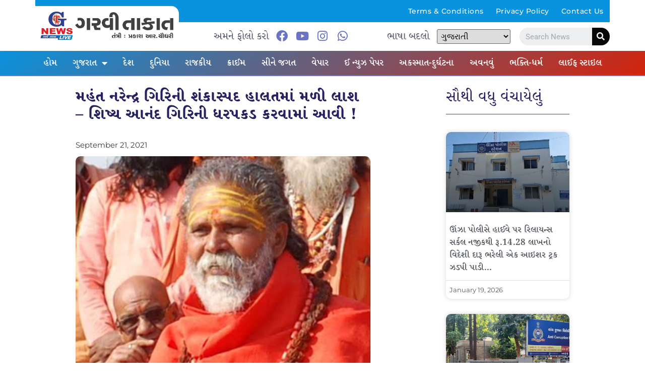

--- FILE ---
content_type: text/html; charset=UTF-8
request_url: https://garvitakat.com/mahant-narendra-giris-body-found-in-suspicious-condition-disciple-anand-giri-was-arrested/
body_size: 19949
content:
<!DOCTYPE html>
<html lang="en-US" itemscope itemtype="https://schema.org/BlogPosting">
<head>
<meta charset="UTF-8">
<meta name="viewport" content="width=device-width, initial-scale=1.0" />
<title>મહંત નરેન્દ્ર ગિરિની શંકાસ્પદ હાલતમાં મળી લાશ &#8211; શિષ્ય આનંદ ગિરિની ધરપકડ કરવામાં આવી ! &#8211; Garvi Takat &#8211; Gujarat News, Bollywood News, Breaking News, Politics News etc.</title>
<meta name='robots' content='max-image-preview:large' />
<style>img:is([sizes="auto" i], [sizes^="auto," i]) { contain-intrinsic-size: 3000px 1500px }</style>
<link rel="alternate" type="application/rss+xml" title="Garvi Takat - Gujarat News, Bollywood News, Breaking News, Politics News etc. &raquo; Feed" href="https://garvitakat.com/feed/" />
<link rel="alternate" type="application/rss+xml" title="Garvi Takat - Gujarat News, Bollywood News, Breaking News, Politics News etc. &raquo; Comments Feed" href="https://garvitakat.com/comments/feed/" />
<!-- <link rel='stylesheet' id='elementor-frontend-css' href='https://garvitakat.com/wp-content/plugins/elementor/assets/css/frontend.min.css?ver=3.30.2' media='all' /> -->
<link rel="stylesheet" type="text/css" href="//garvitakat.com/wp-content/cache/wpfc-minified/30gnnwyc/a4s4s.css" media="all"/>
<link rel='stylesheet' id='elementor-post-53126-css' href='https://garvitakat.com/wp-content/uploads/elementor/css/post-53126.css?ver=1752559843' media='all' />
<link rel='stylesheet' id='elementor-post-53923-css' href='https://garvitakat.com/wp-content/uploads/elementor/css/post-53923.css?ver=1752559843' media='all' />
<!-- <link rel='stylesheet' id='wp-block-library-css' href='https://garvitakat.com/wp-includes/css/dist/block-library/style.min.css?ver=6.8.1' media='all' /> -->
<!-- <link rel='stylesheet' id='visual-portfolio-block-filter-by-category-css' href='https://garvitakat.com/wp-content/plugins/visual-portfolio/build/gutenberg/blocks/filter-by-category/style.css?ver=1752559234' media='all' /> -->
<!-- <link rel='stylesheet' id='visual-portfolio-block-pagination-css' href='https://garvitakat.com/wp-content/plugins/visual-portfolio/build/gutenberg/blocks/pagination/style.css?ver=1752559234' media='all' /> -->
<!-- <link rel='stylesheet' id='visual-portfolio-block-sort-css' href='https://garvitakat.com/wp-content/plugins/visual-portfolio/build/gutenberg/blocks/sort/style.css?ver=1752559234' media='all' /> -->
<link rel="stylesheet" type="text/css" href="//garvitakat.com/wp-content/cache/wpfc-minified/2aetnub3/a4s5s.css" media="all"/>
<style id='global-styles-inline-css'>
:root{--wp--preset--aspect-ratio--square: 1;--wp--preset--aspect-ratio--4-3: 4/3;--wp--preset--aspect-ratio--3-4: 3/4;--wp--preset--aspect-ratio--3-2: 3/2;--wp--preset--aspect-ratio--2-3: 2/3;--wp--preset--aspect-ratio--16-9: 16/9;--wp--preset--aspect-ratio--9-16: 9/16;--wp--preset--color--black: #000000;--wp--preset--color--cyan-bluish-gray: #abb8c3;--wp--preset--color--white: #ffffff;--wp--preset--color--pale-pink: #f78da7;--wp--preset--color--vivid-red: #cf2e2e;--wp--preset--color--luminous-vivid-orange: #ff6900;--wp--preset--color--luminous-vivid-amber: #fcb900;--wp--preset--color--light-green-cyan: #7bdcb5;--wp--preset--color--vivid-green-cyan: #00d084;--wp--preset--color--pale-cyan-blue: #8ed1fc;--wp--preset--color--vivid-cyan-blue: #0693e3;--wp--preset--color--vivid-purple: #9b51e0;--wp--preset--gradient--vivid-cyan-blue-to-vivid-purple: linear-gradient(135deg,rgba(6,147,227,1) 0%,rgb(155,81,224) 100%);--wp--preset--gradient--light-green-cyan-to-vivid-green-cyan: linear-gradient(135deg,rgb(122,220,180) 0%,rgb(0,208,130) 100%);--wp--preset--gradient--luminous-vivid-amber-to-luminous-vivid-orange: linear-gradient(135deg,rgba(252,185,0,1) 0%,rgba(255,105,0,1) 100%);--wp--preset--gradient--luminous-vivid-orange-to-vivid-red: linear-gradient(135deg,rgba(255,105,0,1) 0%,rgb(207,46,46) 100%);--wp--preset--gradient--very-light-gray-to-cyan-bluish-gray: linear-gradient(135deg,rgb(238,238,238) 0%,rgb(169,184,195) 100%);--wp--preset--gradient--cool-to-warm-spectrum: linear-gradient(135deg,rgb(74,234,220) 0%,rgb(151,120,209) 20%,rgb(207,42,186) 40%,rgb(238,44,130) 60%,rgb(251,105,98) 80%,rgb(254,248,76) 100%);--wp--preset--gradient--blush-light-purple: linear-gradient(135deg,rgb(255,206,236) 0%,rgb(152,150,240) 100%);--wp--preset--gradient--blush-bordeaux: linear-gradient(135deg,rgb(254,205,165) 0%,rgb(254,45,45) 50%,rgb(107,0,62) 100%);--wp--preset--gradient--luminous-dusk: linear-gradient(135deg,rgb(255,203,112) 0%,rgb(199,81,192) 50%,rgb(65,88,208) 100%);--wp--preset--gradient--pale-ocean: linear-gradient(135deg,rgb(255,245,203) 0%,rgb(182,227,212) 50%,rgb(51,167,181) 100%);--wp--preset--gradient--electric-grass: linear-gradient(135deg,rgb(202,248,128) 0%,rgb(113,206,126) 100%);--wp--preset--gradient--midnight: linear-gradient(135deg,rgb(2,3,129) 0%,rgb(40,116,252) 100%);--wp--preset--font-size--small: 13px;--wp--preset--font-size--medium: 20px;--wp--preset--font-size--large: 36px;--wp--preset--font-size--x-large: 42px;--wp--preset--spacing--20: 0.44rem;--wp--preset--spacing--30: 0.67rem;--wp--preset--spacing--40: 1rem;--wp--preset--spacing--50: 1.5rem;--wp--preset--spacing--60: 2.25rem;--wp--preset--spacing--70: 3.38rem;--wp--preset--spacing--80: 5.06rem;--wp--preset--shadow--natural: 6px 6px 9px rgba(0, 0, 0, 0.2);--wp--preset--shadow--deep: 12px 12px 50px rgba(0, 0, 0, 0.4);--wp--preset--shadow--sharp: 6px 6px 0px rgba(0, 0, 0, 0.2);--wp--preset--shadow--outlined: 6px 6px 0px -3px rgba(255, 255, 255, 1), 6px 6px rgba(0, 0, 0, 1);--wp--preset--shadow--crisp: 6px 6px 0px rgba(0, 0, 0, 1);}:root { --wp--style--global--content-size: 800px;--wp--style--global--wide-size: 1200px; }:where(body) { margin: 0; }.wp-site-blocks > .alignleft { float: left; margin-right: 2em; }.wp-site-blocks > .alignright { float: right; margin-left: 2em; }.wp-site-blocks > .aligncenter { justify-content: center; margin-left: auto; margin-right: auto; }:where(.wp-site-blocks) > * { margin-block-start: 24px; margin-block-end: 0; }:where(.wp-site-blocks) > :first-child { margin-block-start: 0; }:where(.wp-site-blocks) > :last-child { margin-block-end: 0; }:root { --wp--style--block-gap: 24px; }:root :where(.is-layout-flow) > :first-child{margin-block-start: 0;}:root :where(.is-layout-flow) > :last-child{margin-block-end: 0;}:root :where(.is-layout-flow) > *{margin-block-start: 24px;margin-block-end: 0;}:root :where(.is-layout-constrained) > :first-child{margin-block-start: 0;}:root :where(.is-layout-constrained) > :last-child{margin-block-end: 0;}:root :where(.is-layout-constrained) > *{margin-block-start: 24px;margin-block-end: 0;}:root :where(.is-layout-flex){gap: 24px;}:root :where(.is-layout-grid){gap: 24px;}.is-layout-flow > .alignleft{float: left;margin-inline-start: 0;margin-inline-end: 2em;}.is-layout-flow > .alignright{float: right;margin-inline-start: 2em;margin-inline-end: 0;}.is-layout-flow > .aligncenter{margin-left: auto !important;margin-right: auto !important;}.is-layout-constrained > .alignleft{float: left;margin-inline-start: 0;margin-inline-end: 2em;}.is-layout-constrained > .alignright{float: right;margin-inline-start: 2em;margin-inline-end: 0;}.is-layout-constrained > .aligncenter{margin-left: auto !important;margin-right: auto !important;}.is-layout-constrained > :where(:not(.alignleft):not(.alignright):not(.alignfull)){max-width: var(--wp--style--global--content-size);margin-left: auto !important;margin-right: auto !important;}.is-layout-constrained > .alignwide{max-width: var(--wp--style--global--wide-size);}body .is-layout-flex{display: flex;}.is-layout-flex{flex-wrap: wrap;align-items: center;}.is-layout-flex > :is(*, div){margin: 0;}body .is-layout-grid{display: grid;}.is-layout-grid > :is(*, div){margin: 0;}body{padding-top: 0px;padding-right: 0px;padding-bottom: 0px;padding-left: 0px;}a:where(:not(.wp-element-button)){text-decoration: underline;}:root :where(.wp-element-button, .wp-block-button__link){background-color: #32373c;border-width: 0;color: #fff;font-family: inherit;font-size: inherit;line-height: inherit;padding: calc(0.667em + 2px) calc(1.333em + 2px);text-decoration: none;}.has-black-color{color: var(--wp--preset--color--black) !important;}.has-cyan-bluish-gray-color{color: var(--wp--preset--color--cyan-bluish-gray) !important;}.has-white-color{color: var(--wp--preset--color--white) !important;}.has-pale-pink-color{color: var(--wp--preset--color--pale-pink) !important;}.has-vivid-red-color{color: var(--wp--preset--color--vivid-red) !important;}.has-luminous-vivid-orange-color{color: var(--wp--preset--color--luminous-vivid-orange) !important;}.has-luminous-vivid-amber-color{color: var(--wp--preset--color--luminous-vivid-amber) !important;}.has-light-green-cyan-color{color: var(--wp--preset--color--light-green-cyan) !important;}.has-vivid-green-cyan-color{color: var(--wp--preset--color--vivid-green-cyan) !important;}.has-pale-cyan-blue-color{color: var(--wp--preset--color--pale-cyan-blue) !important;}.has-vivid-cyan-blue-color{color: var(--wp--preset--color--vivid-cyan-blue) !important;}.has-vivid-purple-color{color: var(--wp--preset--color--vivid-purple) !important;}.has-black-background-color{background-color: var(--wp--preset--color--black) !important;}.has-cyan-bluish-gray-background-color{background-color: var(--wp--preset--color--cyan-bluish-gray) !important;}.has-white-background-color{background-color: var(--wp--preset--color--white) !important;}.has-pale-pink-background-color{background-color: var(--wp--preset--color--pale-pink) !important;}.has-vivid-red-background-color{background-color: var(--wp--preset--color--vivid-red) !important;}.has-luminous-vivid-orange-background-color{background-color: var(--wp--preset--color--luminous-vivid-orange) !important;}.has-luminous-vivid-amber-background-color{background-color: var(--wp--preset--color--luminous-vivid-amber) !important;}.has-light-green-cyan-background-color{background-color: var(--wp--preset--color--light-green-cyan) !important;}.has-vivid-green-cyan-background-color{background-color: var(--wp--preset--color--vivid-green-cyan) !important;}.has-pale-cyan-blue-background-color{background-color: var(--wp--preset--color--pale-cyan-blue) !important;}.has-vivid-cyan-blue-background-color{background-color: var(--wp--preset--color--vivid-cyan-blue) !important;}.has-vivid-purple-background-color{background-color: var(--wp--preset--color--vivid-purple) !important;}.has-black-border-color{border-color: var(--wp--preset--color--black) !important;}.has-cyan-bluish-gray-border-color{border-color: var(--wp--preset--color--cyan-bluish-gray) !important;}.has-white-border-color{border-color: var(--wp--preset--color--white) !important;}.has-pale-pink-border-color{border-color: var(--wp--preset--color--pale-pink) !important;}.has-vivid-red-border-color{border-color: var(--wp--preset--color--vivid-red) !important;}.has-luminous-vivid-orange-border-color{border-color: var(--wp--preset--color--luminous-vivid-orange) !important;}.has-luminous-vivid-amber-border-color{border-color: var(--wp--preset--color--luminous-vivid-amber) !important;}.has-light-green-cyan-border-color{border-color: var(--wp--preset--color--light-green-cyan) !important;}.has-vivid-green-cyan-border-color{border-color: var(--wp--preset--color--vivid-green-cyan) !important;}.has-pale-cyan-blue-border-color{border-color: var(--wp--preset--color--pale-cyan-blue) !important;}.has-vivid-cyan-blue-border-color{border-color: var(--wp--preset--color--vivid-cyan-blue) !important;}.has-vivid-purple-border-color{border-color: var(--wp--preset--color--vivid-purple) !important;}.has-vivid-cyan-blue-to-vivid-purple-gradient-background{background: var(--wp--preset--gradient--vivid-cyan-blue-to-vivid-purple) !important;}.has-light-green-cyan-to-vivid-green-cyan-gradient-background{background: var(--wp--preset--gradient--light-green-cyan-to-vivid-green-cyan) !important;}.has-luminous-vivid-amber-to-luminous-vivid-orange-gradient-background{background: var(--wp--preset--gradient--luminous-vivid-amber-to-luminous-vivid-orange) !important;}.has-luminous-vivid-orange-to-vivid-red-gradient-background{background: var(--wp--preset--gradient--luminous-vivid-orange-to-vivid-red) !important;}.has-very-light-gray-to-cyan-bluish-gray-gradient-background{background: var(--wp--preset--gradient--very-light-gray-to-cyan-bluish-gray) !important;}.has-cool-to-warm-spectrum-gradient-background{background: var(--wp--preset--gradient--cool-to-warm-spectrum) !important;}.has-blush-light-purple-gradient-background{background: var(--wp--preset--gradient--blush-light-purple) !important;}.has-blush-bordeaux-gradient-background{background: var(--wp--preset--gradient--blush-bordeaux) !important;}.has-luminous-dusk-gradient-background{background: var(--wp--preset--gradient--luminous-dusk) !important;}.has-pale-ocean-gradient-background{background: var(--wp--preset--gradient--pale-ocean) !important;}.has-electric-grass-gradient-background{background: var(--wp--preset--gradient--electric-grass) !important;}.has-midnight-gradient-background{background: var(--wp--preset--gradient--midnight) !important;}.has-small-font-size{font-size: var(--wp--preset--font-size--small) !important;}.has-medium-font-size{font-size: var(--wp--preset--font-size--medium) !important;}.has-large-font-size{font-size: var(--wp--preset--font-size--large) !important;}.has-x-large-font-size{font-size: var(--wp--preset--font-size--x-large) !important;}
:root :where(.wp-block-pullquote){font-size: 1.5em;line-height: 1.6;}
</style>
<!-- <link rel='stylesheet' id='hello-elementor-css' href='https://garvitakat.com/wp-content/themes/hello-elementor/assets/css/reset.css?ver=3.4.4' media='all' /> -->
<!-- <link rel='stylesheet' id='hello-elementor-theme-style-css' href='https://garvitakat.com/wp-content/themes/hello-elementor/assets/css/theme.css?ver=3.4.4' media='all' /> -->
<!-- <link rel='stylesheet' id='hello-elementor-header-footer-css' href='https://garvitakat.com/wp-content/themes/hello-elementor/assets/css/header-footer.css?ver=3.4.4' media='all' /> -->
<!-- <link rel='stylesheet' id='dearpdf-style-css' href='https://garvitakat.com/wp-content/plugins/dearpdf-lite/assets/css/dearpdf.min.css?ver=2.0.38' media='all' /> -->
<!-- <link rel='stylesheet' id='elementor-icons-css' href='https://garvitakat.com/wp-content/plugins/elementor/assets/lib/eicons/css/elementor-icons.min.css?ver=5.43.0' media='all' /> -->
<link rel="stylesheet" type="text/css" href="//garvitakat.com/wp-content/cache/wpfc-minified/lc3368it/a4s4s.css" media="all"/>
<link rel='stylesheet' id='elementor-post-21139-css' href='https://garvitakat.com/wp-content/uploads/elementor/css/post-21139.css?ver=1752559843' media='all' />
<!-- <link rel='stylesheet' id='elementor-pro-css' href='https://garvitakat.com/wp-content/plugins/elementor-pro/assets/css/frontend.min.css?ver=3.10.2' media='all' /> -->
<!-- <link rel='stylesheet' id='font-awesome-5-all-css' href='https://garvitakat.com/wp-content/plugins/elementor/assets/lib/font-awesome/css/all.min.css?ver=3.30.2' media='all' /> -->
<!-- <link rel='stylesheet' id='font-awesome-4-shim-css' href='https://garvitakat.com/wp-content/plugins/elementor/assets/lib/font-awesome/css/v4-shims.min.css?ver=3.30.2' media='all' /> -->
<link rel="stylesheet" type="text/css" href="//garvitakat.com/wp-content/cache/wpfc-minified/1gjryux6/a4s5s.css" media="all"/>
<link rel='stylesheet' id='elementor-post-53859-css' href='https://garvitakat.com/wp-content/uploads/elementor/css/post-53859.css?ver=1752566119' media='all' />
<link rel='stylesheet' id='elementor-post-54087-css' href='https://garvitakat.com/wp-content/uploads/elementor/css/post-54087.css?ver=1752559843' media='all' />
<!-- <link rel='stylesheet' id='ekit-widget-styles-css' href='https://garvitakat.com/wp-content/plugins/elementskit-lite/widgets/init/assets/css/widget-styles.css?ver=3.5.5' media='all' /> -->
<!-- <link rel='stylesheet' id='ekit-responsive-css' href='https://garvitakat.com/wp-content/plugins/elementskit-lite/widgets/init/assets/css/responsive.css?ver=3.5.5' media='all' /> -->
<!-- <link rel='stylesheet' id='elementor-gf-local-montserrat-css' href='https://garvitakat.com/wp-content/uploads/elementor/google-fonts/css/montserrat.css?ver=1752558909' media='all' /> -->
<!-- <link rel='stylesheet' id='elementor-gf-local-hindvadodara-css' href='https://garvitakat.com/wp-content/uploads/elementor/google-fonts/css/hindvadodara.css?ver=1752558910' media='all' /> -->
<!-- <link rel='stylesheet' id='elementor-gf-local-notoserifgujarati-css' href='https://garvitakat.com/wp-content/uploads/elementor/google-fonts/css/notoserifgujarati.css?ver=1752558914' media='all' /> -->
<!-- <link rel='stylesheet' id='elementor-gf-local-roboto-css' href='https://garvitakat.com/wp-content/uploads/elementor/google-fonts/css/roboto.css?ver=1752558923' media='all' /> -->
<!-- <link rel='stylesheet' id='elementor-gf-local-robotoslab-css' href='https://garvitakat.com/wp-content/uploads/elementor/google-fonts/css/robotoslab.css?ver=1752558927' media='all' /> -->
<!-- <link rel='stylesheet' id='elementor-icons-shared-0-css' href='https://garvitakat.com/wp-content/plugins/elementor/assets/lib/font-awesome/css/fontawesome.min.css?ver=5.15.3' media='all' /> -->
<!-- <link rel='stylesheet' id='elementor-icons-fa-solid-css' href='https://garvitakat.com/wp-content/plugins/elementor/assets/lib/font-awesome/css/solid.min.css?ver=5.15.3' media='all' /> -->
<!-- <link rel='stylesheet' id='elementor-icons-fa-brands-css' href='https://garvitakat.com/wp-content/plugins/elementor/assets/lib/font-awesome/css/brands.min.css?ver=5.15.3' media='all' /> -->
<!-- <link rel='stylesheet' id='elementor-icons-ekiticons-css' href='https://garvitakat.com/wp-content/plugins/elementskit-lite/modules/elementskit-icon-pack/assets/css/ekiticons.css?ver=3.5.5' media='all' /> -->
<link rel="stylesheet" type="text/css" href="//garvitakat.com/wp-content/cache/wpfc-minified/d5fj4kqf/a4s4q.css" media="all"/>
<script src='//garvitakat.com/wp-content/cache/wpfc-minified/1qfd2v3b/a4s4s.js' type="text/javascript"></script>
<!-- <script src="https://garvitakat.com/wp-includes/js/jquery/jquery.min.js?ver=3.7.1" id="jquery-core-js"></script> -->
<!-- <script src="https://garvitakat.com/wp-includes/js/jquery/jquery-migrate.min.js?ver=3.4.1" id="jquery-migrate-js"></script> -->
<!-- <script src="https://garvitakat.com/wp-content/plugins/elementor/assets/lib/font-awesome/js/v4-shims.min.js?ver=3.30.2" id="font-awesome-4-shim-js"></script> -->
<!-- OG: 3.3.7 --><link rel="image_src" href="https://garvitakat.com/wp-content/uploads/2021/09/Narendra-Giri.jpg"><meta name="msapplication-TileImage" content="https://garvitakat.com/wp-content/uploads/2021/09/Narendra-Giri.jpg">
<meta property="og:image" content="https://garvitakat.com/wp-content/uploads/2021/09/Narendra-Giri.jpg"><meta property="og:image:secure_url" content="https://garvitakat.com/wp-content/uploads/2021/09/Narendra-Giri.jpg"><meta property="og:image:width" content="1200"><meta property="og:image:height" content="900"><meta property="og:image:alt" content="Narendra Giri"><meta property="og:image:type" content="image/jpeg"><meta property="og:description" content="અખિલ ભારતીય અખાડા પરિષદના અધ્યક્ષ મહંત નરેન્દ્ર ગિરિની ગઇકાલે (20 સપ્ટેમ્બર) સંદિગ્ધ પરિસ્થિતિઓમાં મોત થયું હતું અને તેમની લાશ ઉત્તર પ્રદેશના પ્રયાગરાજ સ્થિત બાઘંબરી મઠના રૂમમાંથી ફાંસીના ફંદાથી લટકતા મળી હતી. લાશ પાસે મળેલી સુસાઇડ નોટમાં શિષ્ય આનંદ ગિરિ સહિત ઘણા લોકોના નામ હતા. નરેન્દ્ર ગિરિના શંકાસ્પદ મોતના કેસમાં પોલીસે તેમના શિષ્ય આનંદ ગિરિની ધરપકડ..."><meta property="og:type" content="article"><meta property="og:locale" content="en_US"><meta property="og:site_name" content="Garvi Takat - Gujarat News, Bollywood News, Breaking News, Politics News etc."><meta property="og:title" content="મહંત નરેન્દ્ર ગિરિની શંકાસ્પદ હાલતમાં મળી લાશ &#8211; શિષ્ય આનંદ ગિરિની ધરપકડ કરવામાં આવી !"><meta property="og:url" content="https://garvitakat.com/mahant-narendra-giris-body-found-in-suspicious-condition-disciple-anand-giri-was-arrested/"><meta property="og:updated_time" content="2021-09-21T17:24:25+05:30">
<meta property="article:published_time" content="2021-09-21T11:54:25+00:00"><meta property="article:modified_time" content="2021-09-21T11:54:25+00:00"><meta property="article:section" content="દેશ"><meta property="article:section" content="બ્રેકીંગ ન્યુઝ"><meta property="article:section" content="ભક્તિ"><meta property="article:section" content="ભક્તિ-ધર્મ"><meta property="article:section" content="મુખ્ય સમાચાર"><meta property="article:author:first_name" content="ગરવી"><meta property="article:author:last_name" content="તાકાત, ગુજરાત"><meta property="article:author:username" content="ગરવી તાકાત, ગુજરાત">
<meta property="twitter:partner" content="ogwp"><meta property="twitter:card" content="summary_large_image"><meta property="twitter:image" content="https://garvitakat.com/wp-content/uploads/2021/09/Narendra-Giri.jpg"><meta property="twitter:image:alt" content="Narendra Giri"><meta property="twitter:title" content="મહંત નરેન્દ્ર ગિરિની શંકાસ્પદ હાલતમાં મળી લાશ &#8211; શિષ્ય આનંદ ગિરિની ધરપકડ કરવામાં આવી !"><meta property="twitter:description" content="અખિલ ભારતીય અખાડા પરિષદના અધ્યક્ષ મહંત નરેન્દ્ર ગિરિની ગઇકાલે (20 સપ્ટેમ્બર) સંદિગ્ધ પરિસ્થિતિઓમાં મોત થયું હતું અને તેમની લાશ ઉત્તર પ્રદેશના પ્રયાગરાજ સ્થિત બાઘંબરી મઠના રૂમમાંથી ફાંસીના ફંદાથી..."><meta property="twitter:url" content="https://garvitakat.com/mahant-narendra-giris-body-found-in-suspicious-condition-disciple-anand-giri-was-arrested/"><meta property="twitter:label1" content="Reading time"><meta property="twitter:data1" content="2 minutes">
<meta itemprop="image" content="https://garvitakat.com/wp-content/uploads/2021/09/Narendra-Giri.jpg"><meta itemprop="name" content="મહંત નરેન્દ્ર ગિરિની શંકાસ્પદ હાલતમાં મળી લાશ &#8211; શિષ્ય આનંદ ગિરિની ધરપકડ કરવામાં આવી !"><meta itemprop="description" content="અખિલ ભારતીય અખાડા પરિષદના અધ્યક્ષ મહંત નરેન્દ્ર ગિરિની ગઇકાલે (20 સપ્ટેમ્બર) સંદિગ્ધ પરિસ્થિતિઓમાં મોત થયું હતું અને તેમની લાશ ઉત્તર પ્રદેશના પ્રયાગરાજ સ્થિત બાઘંબરી મઠના રૂમમાંથી ફાંસીના ફંદાથી લટકતા મળી હતી. લાશ પાસે મળેલી સુસાઇડ નોટમાં શિષ્ય આનંદ ગિરિ સહિત ઘણા લોકોના નામ હતા. નરેન્દ્ર ગિરિના શંકાસ્પદ મોતના કેસમાં પોલીસે તેમના શિષ્ય આનંદ ગિરિની ધરપકડ..."><meta itemprop="datePublished" content="2021-09-21"><meta itemprop="dateModified" content="2021-09-21T11:54:25+00:00">
<meta property="profile:first_name" content="ગરવી"><meta property="profile:last_name" content="તાકાત, ગુજરાત"><meta property="profile:username" content="ગરવી તાકાત, ગુજરાત">
<!-- /OG -->
<link rel="https://api.w.org/" href="https://garvitakat.com/wp-json/" /><link rel="alternate" title="JSON" type="application/json" href="https://garvitakat.com/wp-json/wp/v2/posts/22213" /><link rel="EditURI" type="application/rsd+xml" title="RSD" href="https://garvitakat.com/xmlrpc.php?rsd" />
<meta name="generator" content="WordPress 6.8.1" />
<link rel="canonical" href="https://garvitakat.com/mahant-narendra-giris-body-found-in-suspicious-condition-disciple-anand-giri-was-arrested/" />
<link rel='shortlink' href='https://garvitakat.com/?p=22213' />
<link rel="alternate" title="oEmbed (JSON)" type="application/json+oembed" href="https://garvitakat.com/wp-json/oembed/1.0/embed?url=https%3A%2F%2Fgarvitakat.com%2Fmahant-narendra-giris-body-found-in-suspicious-condition-disciple-anand-giri-was-arrested%2F" />
<link rel="alternate" title="oEmbed (XML)" type="text/xml+oembed" href="https://garvitakat.com/wp-json/oembed/1.0/embed?url=https%3A%2F%2Fgarvitakat.com%2Fmahant-narendra-giris-body-found-in-suspicious-condition-disciple-anand-giri-was-arrested%2F&#038;format=xml" />
<script type='text/javascript'>
/* <![CDATA[ */
var VPData = {"version":"3.3.16","pro":false,"__":{"couldnt_retrieve_vp":"Couldn't retrieve Visual Portfolio ID.","pswp_close":"Close (Esc)","pswp_share":"Share","pswp_fs":"Toggle fullscreen","pswp_zoom":"Zoom in\/out","pswp_prev":"Previous (arrow left)","pswp_next":"Next (arrow right)","pswp_share_fb":"Share on Facebook","pswp_share_tw":"Tweet","pswp_share_x":"X","pswp_share_pin":"Pin it","pswp_download":"Download","fancybox_close":"Close","fancybox_next":"Next","fancybox_prev":"Previous","fancybox_error":"The requested content cannot be loaded. <br \/> Please try again later.","fancybox_play_start":"Start slideshow","fancybox_play_stop":"Pause slideshow","fancybox_full_screen":"Full screen","fancybox_thumbs":"Thumbnails","fancybox_download":"Download","fancybox_share":"Share","fancybox_zoom":"Zoom"},"settingsPopupGallery":{"enable_on_wordpress_images":false,"vendor":"fancybox","deep_linking":false,"deep_linking_url_to_share_images":false,"show_arrows":true,"show_counter":true,"show_zoom_button":true,"show_fullscreen_button":true,"show_share_button":true,"show_close_button":true,"show_thumbs":true,"show_download_button":false,"show_slideshow":false,"click_to_zoom":true,"restore_focus":true},"screenSizes":[320,576,768,992,1200]};
/* ]]> */
</script>
<noscript>
<style type="text/css">
.vp-portfolio__preloader-wrap{display:none}.vp-portfolio__filter-wrap,.vp-portfolio__items-wrap,.vp-portfolio__pagination-wrap,.vp-portfolio__sort-wrap{opacity:1;visibility:visible}.vp-portfolio__item .vp-portfolio__item-img noscript+img,.vp-portfolio__thumbnails-wrap{display:none}
</style>
</noscript>
<script data-cfasync="false"> var dearPdfLocation = "https://garvitakat.com/wp-content/plugins/dearpdf-lite/assets/"; var dearpdfWPGlobal = [];</script><meta name="generator" content="Elementor 3.30.2; features: additional_custom_breakpoints; settings: css_print_method-external, google_font-enabled, font_display-auto">
<style>
.e-con.e-parent:nth-of-type(n+4):not(.e-lazyloaded):not(.e-no-lazyload),
.e-con.e-parent:nth-of-type(n+4):not(.e-lazyloaded):not(.e-no-lazyload) * {
background-image: none !important;
}
@media screen and (max-height: 1024px) {
.e-con.e-parent:nth-of-type(n+3):not(.e-lazyloaded):not(.e-no-lazyload),
.e-con.e-parent:nth-of-type(n+3):not(.e-lazyloaded):not(.e-no-lazyload) * {
background-image: none !important;
}
}
@media screen and (max-height: 640px) {
.e-con.e-parent:nth-of-type(n+2):not(.e-lazyloaded):not(.e-no-lazyload),
.e-con.e-parent:nth-of-type(n+2):not(.e-lazyloaded):not(.e-no-lazyload) * {
background-image: none !important;
}
}
</style>
<style type="text/css">
/* If html does not have either class, do not show lazy loaded images. */
html:not(.vp-lazyload-enabled):not(.js) .vp-lazyload {
display: none;
}
</style>
<script>
document.documentElement.classList.add(
'vp-lazyload-enabled'
);
</script>
<link rel="icon" href="https://garvitakat.com/wp-content/uploads/2021/10/gt-logo-150x150.png" sizes="32x32" />
<link rel="icon" href="https://garvitakat.com/wp-content/uploads/2021/10/gt-logo.png" sizes="192x192" />
<link rel="apple-touch-icon" href="https://garvitakat.com/wp-content/uploads/2021/10/gt-logo.png" />
<meta name="msapplication-TileImage" content="https://garvitakat.com/wp-content/uploads/2021/10/gt-logo.png" />
<style id="wp-custom-css">
.wpr-ticker-slider-controls
{
display:none !important;
}
.sipcalculator h2{
display:none !important;
}
.sipcalculator .form-group
{
margin: 10px 0px;
}
.sipcalculator .form-group label
{
margin-bottom:10px !important;
font-family: system-ui;
text-transform: capitalize;
}
.sipcalculator .btn
{
width: 100%;
margin-bottom: 10px;
color: #fff;
background: #6974c3;
border-color: #6974c3;
}
.sipcalculator #piechart{
display:none !important;
}		</style>
<!-- Fonts Plugin CSS - https://fontsplugin.com/ -->
<style>
</style>
<!-- Fonts Plugin CSS -->
</head>
<body class="wp-singular post-template-default single single-post postid-22213 single-format-standard wp-custom-logo wp-embed-responsive wp-theme-hello-elementor hello-elementor-default elementor-default elementor-kit-21139 elementor-page-53859">
<script>
(function($) {
if (!$) {
return;
}
// Previously we added this code on Elementor pages only,
// but sometimes Lightbox enabled globally and it still conflicting with our galleries.
// if (!$('.elementor-page').length) {
//     return;
// }
function addDataAttribute($items) {
$items.find('.vp-portfolio__item a:not([data-elementor-open-lightbox])').each(function () {
if (/\.(png|jpe?g|gif|svg|webp)(\?.*)?$/i.test(this.href)) {
this.dataset.elementorOpenLightbox = 'no';
}
});
}
$(document).on('init.vpf', function(event, vpObject) {
if ('vpf' !== event.namespace) {
return;
}
addDataAttribute(vpObject.$item);
});
$(document).on('addItems.vpf', function(event, vpObject, $items) {
if ('vpf' !== event.namespace) {
return;
}
addDataAttribute($items);
});
})(window.jQuery);
</script>
<a class="skip-link screen-reader-text" href="#content">
Skip to content		</a>
<div class="ekit-template-content-markup ekit-template-content-header ekit-template-content-theme-support">
<div data-elementor-type="wp-post" data-elementor-id="53126" class="elementor elementor-53126">
<section class="elementor-section elementor-top-section elementor-element elementor-element-c979657 elementor-section-full_width elementor-hidden-mobile elementor-section-height-default elementor-section-height-default" data-id="c979657" data-element_type="section" data-settings="{&quot;background_background&quot;:&quot;classic&quot;}">
<div class="elementor-container elementor-column-gap-no">
<div class="elementor-column elementor-col-100 elementor-top-column elementor-element elementor-element-20d18d6" data-id="20d18d6" data-element_type="column">
<div class="elementor-widget-wrap elementor-element-populated">
<section class="elementor-section elementor-inner-section elementor-element elementor-element-495eb4c elementor-section-full_width elementor-section-content-middle elementor-section-height-default elementor-section-height-default" data-id="495eb4c" data-element_type="section" data-settings="{&quot;background_background&quot;:&quot;classic&quot;}">
<div class="elementor-container elementor-column-gap-no">
<div class="elementor-column elementor-col-50 elementor-inner-column elementor-element elementor-element-2f7f911" data-id="2f7f911" data-element_type="column" data-settings="{&quot;background_background&quot;:&quot;classic&quot;}">
<div class="elementor-widget-wrap">
</div>
</div>
<div class="elementor-column elementor-col-50 elementor-inner-column elementor-element elementor-element-f851d8c" data-id="f851d8c" data-element_type="column" data-settings="{&quot;background_background&quot;:&quot;classic&quot;}">
<div class="elementor-widget-wrap elementor-element-populated">
<div class="elementor-element elementor-element-95d22b8 elementor-nav-menu__align-right elementor-nav-menu--dropdown-mobile elementor-nav-menu__text-align-aside elementor-nav-menu--toggle elementor-nav-menu--burger elementor-widget elementor-widget-nav-menu" data-id="95d22b8" data-element_type="widget" data-settings="{&quot;layout&quot;:&quot;horizontal&quot;,&quot;submenu_icon&quot;:{&quot;value&quot;:&quot;&lt;i class=\&quot;fas fa-caret-down\&quot;&gt;&lt;\/i&gt;&quot;,&quot;library&quot;:&quot;fa-solid&quot;},&quot;toggle&quot;:&quot;burger&quot;}" data-widget_type="nav-menu.default">
<div class="elementor-widget-container">
<nav migration_allowed="1" migrated="0" class="elementor-nav-menu--main elementor-nav-menu__container elementor-nav-menu--layout-horizontal e--pointer-none">
<ul id="menu-1-95d22b8" class="elementor-nav-menu"><li class="menu-item menu-item-type-post_type menu-item-object-page menu-item-2105"><a href="https://garvitakat.com/terms-conditions/" class="elementor-item">Terms &#038; Conditions</a></li>
<li class="menu-item menu-item-type-post_type menu-item-object-page menu-item-privacy-policy menu-item-2425"><a rel="privacy-policy" href="https://garvitakat.com/privacy-policy/" class="elementor-item">Privacy Policy</a></li>
<li class="menu-item menu-item-type-post_type menu-item-object-page menu-item-2104"><a href="https://garvitakat.com/contact-us/" class="elementor-item">Contact Us</a></li>
</ul>			</nav>
<div class="elementor-menu-toggle" role="button" tabindex="0" aria-label="Menu Toggle" aria-expanded="false">
<i aria-hidden="true" role="presentation" class="elementor-menu-toggle__icon--open eicon-menu-bar"></i><i aria-hidden="true" role="presentation" class="elementor-menu-toggle__icon--close eicon-close"></i>			<span class="elementor-screen-only">Menu</span>
</div>
<nav class="elementor-nav-menu--dropdown elementor-nav-menu__container" aria-hidden="true">
<ul id="menu-2-95d22b8" class="elementor-nav-menu"><li class="menu-item menu-item-type-post_type menu-item-object-page menu-item-2105"><a href="https://garvitakat.com/terms-conditions/" class="elementor-item" tabindex="-1">Terms &#038; Conditions</a></li>
<li class="menu-item menu-item-type-post_type menu-item-object-page menu-item-privacy-policy menu-item-2425"><a rel="privacy-policy" href="https://garvitakat.com/privacy-policy/" class="elementor-item" tabindex="-1">Privacy Policy</a></li>
<li class="menu-item menu-item-type-post_type menu-item-object-page menu-item-2104"><a href="https://garvitakat.com/contact-us/" class="elementor-item" tabindex="-1">Contact Us</a></li>
</ul>			</nav>
</div>
</div>
</div>
</div>
</div>
</section>
<section class="elementor-section elementor-inner-section elementor-element elementor-element-b7739b8 elementor-section-full_width elementor-section-content-middle elementor-section-height-default elementor-section-height-default" data-id="b7739b8" data-element_type="section">
<div class="elementor-container elementor-column-gap-no">
<div class="elementor-column elementor-col-25 elementor-inner-column elementor-element elementor-element-4baab22" data-id="4baab22" data-element_type="column" data-settings="{&quot;background_background&quot;:&quot;classic&quot;}">
<div class="elementor-widget-wrap elementor-element-populated">
<div class="elementor-element elementor-element-b6e21ab elementor-widget__width-auto elementor-widget elementor-widget-theme-site-logo elementor-widget-image" data-id="b6e21ab" data-element_type="widget" data-widget_type="theme-site-logo.default">
<div class="elementor-widget-container">
<a href="https://garvitakat.com">
<img fetchpriority="high" width="1058" height="236" src="https://garvitakat.com/wp-content/uploads/2024/10/gtlogo.png" class="attachment-full size-full wp-image-54872" alt="" srcset="https://garvitakat.com/wp-content/uploads/2024/10/gtlogo.png 1058w, https://garvitakat.com/wp-content/uploads/2024/10/gtlogo-300x67.png 300w, https://garvitakat.com/wp-content/uploads/2024/10/gtlogo-1024x228.png 1024w, https://garvitakat.com/wp-content/uploads/2024/10/gtlogo-768x171.png 768w, https://garvitakat.com/wp-content/uploads/2024/10/gtlogo-500x112.png 500w, https://garvitakat.com/wp-content/uploads/2024/10/gtlogo-800x178.png 800w" sizes="(max-width: 1058px) 100vw, 1058px" />								</a>
</div>
</div>
</div>
</div>
<div class="elementor-column elementor-col-25 elementor-inner-column elementor-element elementor-element-0b9393e" data-id="0b9393e" data-element_type="column">
<div class="elementor-widget-wrap elementor-element-populated">
<div class="elementor-element elementor-element-2ee562b elementor-widget__width-auto elementor-widget elementor-widget-heading" data-id="2ee562b" data-element_type="widget" data-widget_type="heading.default">
<div class="elementor-widget-container">
<span class="elementor-heading-title elementor-size-default">અમને ફોલો કરો</span>				</div>
</div>
<div class="elementor-element elementor-element-551df3f elementor-shape-circle e-grid-align-left elementor-widget__width-auto elementor-grid-0 elementor-widget elementor-widget-social-icons" data-id="551df3f" data-element_type="widget" data-widget_type="social-icons.default">
<div class="elementor-widget-container">
<div class="elementor-social-icons-wrapper elementor-grid" role="list">
<span class="elementor-grid-item" role="listitem">
<a class="elementor-icon elementor-social-icon elementor-social-icon-facebook elementor-repeater-item-40ead33" href="https://www.facebook.com/GARVITAKAT555" target="_blank">
<span class="elementor-screen-only">Facebook</span>
<i class="fab fa-facebook"></i>					</a>
</span>
<span class="elementor-grid-item" role="listitem">
<a class="elementor-icon elementor-social-icon elementor-social-icon-youtube elementor-repeater-item-da3951b" href="https://www.youtube.com/@garvitakat6896/featured" target="_blank">
<span class="elementor-screen-only">Youtube</span>
<i class="fab fa-youtube"></i>					</a>
</span>
<span class="elementor-grid-item" role="listitem">
<a class="elementor-icon elementor-social-icon elementor-social-icon-instagram elementor-repeater-item-4192979" href="https://www.instagram.com/garvitakat_daily/" target="_blank">
<span class="elementor-screen-only">Instagram</span>
<i class="fab fa-instagram"></i>					</a>
</span>
<span class="elementor-grid-item" role="listitem">
<a class="elementor-icon elementor-social-icon elementor-social-icon-whatsapp elementor-repeater-item-a51a612" href="https://chat.whatsapp.com/C28UnB9wntjJoMHKtShaXh" target="_blank">
<span class="elementor-screen-only">Whatsapp</span>
<i class="fab fa-whatsapp"></i>					</a>
</span>
</div>
</div>
</div>
</div>
</div>
<div class="elementor-column elementor-col-25 elementor-inner-column elementor-element elementor-element-ea1eda0" data-id="ea1eda0" data-element_type="column">
<div class="elementor-widget-wrap elementor-element-populated">
<div class="elementor-element elementor-element-106da26 elementor-widget__width-auto elementor-widget elementor-widget-heading" data-id="106da26" data-element_type="widget" data-widget_type="heading.default">
<div class="elementor-widget-container">
<span class="elementor-heading-title elementor-size-default">ભાષા બદલો</span>				</div>
</div>
<div class="elementor-element elementor-element-f008e5b elementor-widget__width-auto elementor-widget elementor-widget-shortcode" data-id="f008e5b" data-element_type="widget" data-widget_type="shortcode.default">
<div class="elementor-widget-container">
<div class="elementor-shortcode"><div class="gtranslate_wrapper" id="gt-wrapper-79528572"></div></div>
</div>
</div>
</div>
</div>
<div class="elementor-column elementor-col-25 elementor-inner-column elementor-element elementor-element-b75c1a1" data-id="b75c1a1" data-element_type="column">
<div class="elementor-widget-wrap elementor-element-populated">
<div class="elementor-element elementor-element-1bb47d9 elementor-search-form--skin-classic elementor-search-form--button-type-icon elementor-search-form--icon-search elementor-widget elementor-widget-search-form" data-id="1bb47d9" data-element_type="widget" data-settings="{&quot;skin&quot;:&quot;classic&quot;}" data-widget_type="search-form.default">
<div class="elementor-widget-container">
<form class="elementor-search-form" role="search" action="https://garvitakat.com" method="get">
<div class="elementor-search-form__container">
<input placeholder="Search News" class="elementor-search-form__input" type="search" name="s" title="Search" value="">
<button class="elementor-search-form__submit" type="submit" title="Search" aria-label="Search">
<i aria-hidden="true" class="fas fa-search"></i>							<span class="elementor-screen-only">Search</span>
</button>
</div>
</form>
</div>
</div>
</div>
</div>
</div>
</section>
<div class="elementor-section elementor-inner-section elementor-element elementor-element-f8dc198 elementor-section-full_width elementor-section-content-middle elementor-section-height-default elementor-section-height-default" data-id="f8dc198" data-element_type="section" data-settings="{&quot;background_background&quot;:&quot;gradient&quot;,&quot;sticky&quot;:&quot;top&quot;,&quot;sticky_on&quot;:[&quot;desktop&quot;,&quot;tablet&quot;,&quot;mobile&quot;],&quot;sticky_offset&quot;:0,&quot;sticky_effects_offset&quot;:0}">
<div class="elementor-container elementor-column-gap-no">
<div class="elementor-column elementor-col-100 elementor-inner-column elementor-element elementor-element-aca2df7" data-id="aca2df7" data-element_type="column" data-settings="{&quot;background_background&quot;:&quot;classic&quot;}">
<div class="elementor-widget-wrap elementor-element-populated">
<div class="elementor-element elementor-element-8f7c6bf elementor-nav-menu__align-justify elementor-nav-menu--dropdown-mobile elementor-nav-menu__text-align-aside elementor-nav-menu--toggle elementor-nav-menu--burger elementor-widget elementor-widget-nav-menu" data-id="8f7c6bf" data-element_type="widget" data-settings="{&quot;layout&quot;:&quot;horizontal&quot;,&quot;submenu_icon&quot;:{&quot;value&quot;:&quot;&lt;i class=\&quot;fas fa-caret-down\&quot;&gt;&lt;\/i&gt;&quot;,&quot;library&quot;:&quot;fa-solid&quot;},&quot;toggle&quot;:&quot;burger&quot;}" data-widget_type="nav-menu.default">
<div class="elementor-widget-container">
<nav migration_allowed="1" migrated="0" class="elementor-nav-menu--main elementor-nav-menu__container elementor-nav-menu--layout-horizontal e--pointer-none">
<ul id="menu-1-8f7c6bf" class="elementor-nav-menu"><li class="menu-item menu-item-type-post_type menu-item-object-page menu-item-home menu-item-53273"><a href="https://garvitakat.com/" class="elementor-item">હોમ</a></li>
<li class="menu-item menu-item-type-taxonomy menu-item-object-category menu-item-has-children menu-item-22844"><a href="https://garvitakat.com/category/gujarat/" class="elementor-item">ગુજરાત</a>
<ul class="sub-menu elementor-nav-menu--dropdown">
<li class="menu-item menu-item-type-taxonomy menu-item-object-category menu-item-has-children menu-item-22868"><a href="https://garvitakat.com/category/gujarat/uttar-gujarat/" class="elementor-sub-item">ઉત્તર ગુજરાત</a>
<ul class="sub-menu elementor-nav-menu--dropdown">
<li class="menu-item menu-item-type-taxonomy menu-item-object-category menu-item-32731"><a href="https://garvitakat.com/category/gujarat/uttar-gujarat/aravalli/" class="elementor-sub-item">અરવલ્લી</a></li>
<li class="menu-item menu-item-type-taxonomy menu-item-object-category menu-item-32732"><a href="https://garvitakat.com/category/gujarat/uttar-gujarat/gandhinagar/" class="elementor-sub-item">ગાંધીનગર</a></li>
<li class="menu-item menu-item-type-taxonomy menu-item-object-category menu-item-32734"><a href="https://garvitakat.com/category/gujarat/uttar-gujarat/banaskantha/" class="elementor-sub-item">બનાસકાંઠા</a></li>
<li class="menu-item menu-item-type-taxonomy menu-item-object-category menu-item-32733"><a href="https://garvitakat.com/category/gujarat/uttar-gujarat/patan/" class="elementor-sub-item">પાટણ</a></li>
</ul>
</li>
<li class="menu-item menu-item-type-taxonomy menu-item-object-category menu-item-has-children menu-item-22869"><a href="https://garvitakat.com/category/gujarat/dakshin-gujarat/" class="elementor-sub-item">દક્ષિણ ગુજરાત</a>
<ul class="sub-menu elementor-nav-menu--dropdown">
<li class="menu-item menu-item-type-taxonomy menu-item-object-category menu-item-32735"><a href="https://garvitakat.com/category/gujarat/dakshin-gujarat/dang/" class="elementor-sub-item">ડાંગ</a></li>
<li class="menu-item menu-item-type-taxonomy menu-item-object-category menu-item-32736"><a href="https://garvitakat.com/category/gujarat/dakshin-gujarat/tapi/" class="elementor-sub-item">તાપી</a></li>
<li class="menu-item menu-item-type-taxonomy menu-item-object-category menu-item-32737"><a href="https://garvitakat.com/category/gujarat/dakshin-gujarat/narmada/" class="elementor-sub-item">નર્મદા</a></li>
<li class="menu-item menu-item-type-taxonomy menu-item-object-category menu-item-32738"><a href="https://garvitakat.com/category/gujarat/dakshin-gujarat/navsari/" class="elementor-sub-item">નવસારી</a></li>
</ul>
</li>
<li class="menu-item menu-item-type-taxonomy menu-item-object-category menu-item-22870"><a href="https://garvitakat.com/category/gujarat/madhya-gujarat/" class="elementor-sub-item">મધ્ય ગુજરાત</a></li>
<li class="menu-item menu-item-type-taxonomy menu-item-object-category menu-item-22871"><a href="https://garvitakat.com/category/gujarat/saurashtra/" class="elementor-sub-item">સૌરાષ્ટ</a></li>
</ul>
</li>
<li class="menu-item menu-item-type-taxonomy menu-item-object-category current-post-ancestor current-menu-parent current-post-parent menu-item-22845"><a href="https://garvitakat.com/category/national/" class="elementor-item">દેશ</a></li>
<li class="menu-item menu-item-type-taxonomy menu-item-object-category menu-item-22846"><a href="https://garvitakat.com/category/international/" class="elementor-item">દુનિયા</a></li>
<li class="menu-item menu-item-type-taxonomy menu-item-object-category menu-item-22848"><a href="https://garvitakat.com/category/gujarat/rajkiya/" class="elementor-item">રાજકીય</a></li>
<li class="menu-item menu-item-type-taxonomy menu-item-object-category menu-item-22857"><a href="https://garvitakat.com/category/crime-news/" class="elementor-item">ક્રાઈમ</a></li>
<li class="menu-item menu-item-type-taxonomy menu-item-object-category menu-item-22858"><a href="https://garvitakat.com/category/entertainment/" class="elementor-item">સીને જગત</a></li>
<li class="menu-item menu-item-type-taxonomy menu-item-object-category menu-item-22859"><a href="https://garvitakat.com/category/business/" class="elementor-item">વેપાર</a></li>
<li class="menu-item menu-item-type-taxonomy menu-item-object-category menu-item-22860"><a href="https://garvitakat.com/category/daily-paper/" class="elementor-item">ઈ ન્યુઝ પેપર</a></li>
<li class="menu-item menu-item-type-taxonomy menu-item-object-category menu-item-22861"><a href="https://garvitakat.com/category/accidents/" class="elementor-item">અકસ્માત-દુર્ઘટના</a></li>
<li class="menu-item menu-item-type-taxonomy menu-item-object-category menu-item-22862"><a href="https://garvitakat.com/category/avnavu/" class="elementor-item">અવનવું</a></li>
<li class="menu-item menu-item-type-taxonomy menu-item-object-category current-post-ancestor current-menu-parent current-post-parent menu-item-22863"><a href="https://garvitakat.com/category/bhakti-dharm/" class="elementor-item">ભક્તિ-ધર્મ</a></li>
<li class="menu-item menu-item-type-taxonomy menu-item-object-category menu-item-22864"><a href="https://garvitakat.com/category/life-style/" class="elementor-item">લાઈફ સ્ટાઇલ</a></li>
</ul>			</nav>
<div class="elementor-menu-toggle" role="button" tabindex="0" aria-label="Menu Toggle" aria-expanded="false">
<i aria-hidden="true" role="presentation" class="elementor-menu-toggle__icon--open eicon-menu-bar"></i><i aria-hidden="true" role="presentation" class="elementor-menu-toggle__icon--close eicon-close"></i>			<span class="elementor-screen-only">Menu</span>
</div>
<nav class="elementor-nav-menu--dropdown elementor-nav-menu__container" aria-hidden="true">
<ul id="menu-2-8f7c6bf" class="elementor-nav-menu"><li class="menu-item menu-item-type-post_type menu-item-object-page menu-item-home menu-item-53273"><a href="https://garvitakat.com/" class="elementor-item" tabindex="-1">હોમ</a></li>
<li class="menu-item menu-item-type-taxonomy menu-item-object-category menu-item-has-children menu-item-22844"><a href="https://garvitakat.com/category/gujarat/" class="elementor-item" tabindex="-1">ગુજરાત</a>
<ul class="sub-menu elementor-nav-menu--dropdown">
<li class="menu-item menu-item-type-taxonomy menu-item-object-category menu-item-has-children menu-item-22868"><a href="https://garvitakat.com/category/gujarat/uttar-gujarat/" class="elementor-sub-item" tabindex="-1">ઉત્તર ગુજરાત</a>
<ul class="sub-menu elementor-nav-menu--dropdown">
<li class="menu-item menu-item-type-taxonomy menu-item-object-category menu-item-32731"><a href="https://garvitakat.com/category/gujarat/uttar-gujarat/aravalli/" class="elementor-sub-item" tabindex="-1">અરવલ્લી</a></li>
<li class="menu-item menu-item-type-taxonomy menu-item-object-category menu-item-32732"><a href="https://garvitakat.com/category/gujarat/uttar-gujarat/gandhinagar/" class="elementor-sub-item" tabindex="-1">ગાંધીનગર</a></li>
<li class="menu-item menu-item-type-taxonomy menu-item-object-category menu-item-32734"><a href="https://garvitakat.com/category/gujarat/uttar-gujarat/banaskantha/" class="elementor-sub-item" tabindex="-1">બનાસકાંઠા</a></li>
<li class="menu-item menu-item-type-taxonomy menu-item-object-category menu-item-32733"><a href="https://garvitakat.com/category/gujarat/uttar-gujarat/patan/" class="elementor-sub-item" tabindex="-1">પાટણ</a></li>
</ul>
</li>
<li class="menu-item menu-item-type-taxonomy menu-item-object-category menu-item-has-children menu-item-22869"><a href="https://garvitakat.com/category/gujarat/dakshin-gujarat/" class="elementor-sub-item" tabindex="-1">દક્ષિણ ગુજરાત</a>
<ul class="sub-menu elementor-nav-menu--dropdown">
<li class="menu-item menu-item-type-taxonomy menu-item-object-category menu-item-32735"><a href="https://garvitakat.com/category/gujarat/dakshin-gujarat/dang/" class="elementor-sub-item" tabindex="-1">ડાંગ</a></li>
<li class="menu-item menu-item-type-taxonomy menu-item-object-category menu-item-32736"><a href="https://garvitakat.com/category/gujarat/dakshin-gujarat/tapi/" class="elementor-sub-item" tabindex="-1">તાપી</a></li>
<li class="menu-item menu-item-type-taxonomy menu-item-object-category menu-item-32737"><a href="https://garvitakat.com/category/gujarat/dakshin-gujarat/narmada/" class="elementor-sub-item" tabindex="-1">નર્મદા</a></li>
<li class="menu-item menu-item-type-taxonomy menu-item-object-category menu-item-32738"><a href="https://garvitakat.com/category/gujarat/dakshin-gujarat/navsari/" class="elementor-sub-item" tabindex="-1">નવસારી</a></li>
</ul>
</li>
<li class="menu-item menu-item-type-taxonomy menu-item-object-category menu-item-22870"><a href="https://garvitakat.com/category/gujarat/madhya-gujarat/" class="elementor-sub-item" tabindex="-1">મધ્ય ગુજરાત</a></li>
<li class="menu-item menu-item-type-taxonomy menu-item-object-category menu-item-22871"><a href="https://garvitakat.com/category/gujarat/saurashtra/" class="elementor-sub-item" tabindex="-1">સૌરાષ્ટ</a></li>
</ul>
</li>
<li class="menu-item menu-item-type-taxonomy menu-item-object-category current-post-ancestor current-menu-parent current-post-parent menu-item-22845"><a href="https://garvitakat.com/category/national/" class="elementor-item" tabindex="-1">દેશ</a></li>
<li class="menu-item menu-item-type-taxonomy menu-item-object-category menu-item-22846"><a href="https://garvitakat.com/category/international/" class="elementor-item" tabindex="-1">દુનિયા</a></li>
<li class="menu-item menu-item-type-taxonomy menu-item-object-category menu-item-22848"><a href="https://garvitakat.com/category/gujarat/rajkiya/" class="elementor-item" tabindex="-1">રાજકીય</a></li>
<li class="menu-item menu-item-type-taxonomy menu-item-object-category menu-item-22857"><a href="https://garvitakat.com/category/crime-news/" class="elementor-item" tabindex="-1">ક્રાઈમ</a></li>
<li class="menu-item menu-item-type-taxonomy menu-item-object-category menu-item-22858"><a href="https://garvitakat.com/category/entertainment/" class="elementor-item" tabindex="-1">સીને જગત</a></li>
<li class="menu-item menu-item-type-taxonomy menu-item-object-category menu-item-22859"><a href="https://garvitakat.com/category/business/" class="elementor-item" tabindex="-1">વેપાર</a></li>
<li class="menu-item menu-item-type-taxonomy menu-item-object-category menu-item-22860"><a href="https://garvitakat.com/category/daily-paper/" class="elementor-item" tabindex="-1">ઈ ન્યુઝ પેપર</a></li>
<li class="menu-item menu-item-type-taxonomy menu-item-object-category menu-item-22861"><a href="https://garvitakat.com/category/accidents/" class="elementor-item" tabindex="-1">અકસ્માત-દુર્ઘટના</a></li>
<li class="menu-item menu-item-type-taxonomy menu-item-object-category menu-item-22862"><a href="https://garvitakat.com/category/avnavu/" class="elementor-item" tabindex="-1">અવનવું</a></li>
<li class="menu-item menu-item-type-taxonomy menu-item-object-category current-post-ancestor current-menu-parent current-post-parent menu-item-22863"><a href="https://garvitakat.com/category/bhakti-dharm/" class="elementor-item" tabindex="-1">ભક્તિ-ધર્મ</a></li>
<li class="menu-item menu-item-type-taxonomy menu-item-object-category menu-item-22864"><a href="https://garvitakat.com/category/life-style/" class="elementor-item" tabindex="-1">લાઈફ સ્ટાઇલ</a></li>
</ul>			</nav>
</div>
</div>
</div>
</div>
</div>
</div>
</div>
</div>
</div>
</section>
<section class="elementor-section elementor-top-section elementor-element elementor-element-4543466 elementor-section-full_width elementor-hidden-desktop elementor-hidden-tablet elementor-section-height-default elementor-section-height-default" data-id="4543466" data-element_type="section" data-settings="{&quot;background_background&quot;:&quot;classic&quot;,&quot;sticky&quot;:&quot;top&quot;,&quot;sticky_on&quot;:[&quot;mobile&quot;],&quot;sticky_offset&quot;:0,&quot;sticky_effects_offset&quot;:0}">
<div class="elementor-container elementor-column-gap-no">
<div class="elementor-column elementor-col-100 elementor-top-column elementor-element elementor-element-0650523" data-id="0650523" data-element_type="column">
<div class="elementor-widget-wrap elementor-element-populated">
<section class="elementor-section elementor-inner-section elementor-element elementor-element-7d7fe9f elementor-section-full_width elementor-section-content-middle elementor-section-height-default elementor-section-height-default" data-id="7d7fe9f" data-element_type="section">
<div class="elementor-container elementor-column-gap-no">
<div class="elementor-column elementor-col-50 elementor-inner-column elementor-element elementor-element-f2b8d73" data-id="f2b8d73" data-element_type="column">
<div class="elementor-widget-wrap elementor-element-populated">
<div class="elementor-element elementor-element-757daed elementor-widget elementor-widget-image" data-id="757daed" data-element_type="widget" data-widget_type="image.default">
<div class="elementor-widget-container">
<a href="/">
<img fetchpriority="high" width="1058" height="236" src="https://garvitakat.com/wp-content/uploads/2024/10/gtlogo.png" class="attachment-full size-full wp-image-54872" alt="" srcset="https://garvitakat.com/wp-content/uploads/2024/10/gtlogo.png 1058w, https://garvitakat.com/wp-content/uploads/2024/10/gtlogo-300x67.png 300w, https://garvitakat.com/wp-content/uploads/2024/10/gtlogo-1024x228.png 1024w, https://garvitakat.com/wp-content/uploads/2024/10/gtlogo-768x171.png 768w, https://garvitakat.com/wp-content/uploads/2024/10/gtlogo-500x112.png 500w, https://garvitakat.com/wp-content/uploads/2024/10/gtlogo-800x178.png 800w" sizes="(max-width: 1058px) 100vw, 1058px" />								</a>
</div>
</div>
</div>
</div>
<div class="elementor-column elementor-col-50 elementor-inner-column elementor-element elementor-element-7c795c5" data-id="7c795c5" data-element_type="column">
<div class="elementor-widget-wrap elementor-element-populated">
<div class="elementor-element elementor-element-c74f053 elementor-view-default elementor-widget elementor-widget-icon" data-id="c74f053" data-element_type="widget" data-widget_type="icon.default">
<div class="elementor-widget-container">
<div class="elementor-icon-wrapper">
<a class="elementor-icon" href="#elementor-action%3Aaction%3Dpopup%3Aopen%26settings%3DeyJpZCI6IjU0MDg3IiwidG9nZ2xlIjpmYWxzZX0%3D">
<i aria-hidden="true" class="fas fa-bars"></i>			</a>
</div>
</div>
</div>
</div>
</div>
</div>
</section>
<section class="elementor-section elementor-inner-section elementor-element elementor-element-0ee01e0 elementor-section-full_width elementor-section-content-middle elementor-section-height-default elementor-section-height-default" data-id="0ee01e0" data-element_type="section" data-settings="{&quot;background_background&quot;:&quot;classic&quot;}">
<div class="elementor-container elementor-column-gap-no">
<div class="elementor-column elementor-col-50 elementor-inner-column elementor-element elementor-element-5e8fa1a" data-id="5e8fa1a" data-element_type="column">
<div class="elementor-widget-wrap elementor-element-populated">
<div class="elementor-element elementor-element-4d6cd79 elementor-widget__width-auto elementor-widget-mobile__width-auto elementor-widget elementor-widget-heading" data-id="4d6cd79" data-element_type="widget" data-widget_type="heading.default">
<div class="elementor-widget-container">
<span class="elementor-heading-title elementor-size-default">ભાષા:</span>				</div>
</div>
<div class="elementor-element elementor-element-1ab7efa elementor-widget__width-auto elementor-widget-mobile__width-auto elementor-widget elementor-widget-shortcode" data-id="1ab7efa" data-element_type="widget" data-widget_type="shortcode.default">
<div class="elementor-widget-container">
<div class="elementor-shortcode"><div class="gtranslate_wrapper" id="gt-wrapper-72413712"></div></div>
</div>
</div>
</div>
</div>
<div class="elementor-column elementor-col-50 elementor-inner-column elementor-element elementor-element-4ff3d95" data-id="4ff3d95" data-element_type="column">
<div class="elementor-widget-wrap elementor-element-populated">
<div class="elementor-element elementor-element-3e3ff98 elementor-shape-circle e-grid-align-left elementor-widget__width-auto e-grid-align-mobile-right elementor-widget-mobile__width-inherit elementor-grid-0 elementor-widget elementor-widget-social-icons" data-id="3e3ff98" data-element_type="widget" data-widget_type="social-icons.default">
<div class="elementor-widget-container">
<div class="elementor-social-icons-wrapper elementor-grid" role="list">
<span class="elementor-grid-item" role="listitem">
<a class="elementor-icon elementor-social-icon elementor-social-icon-facebook elementor-repeater-item-40ead33" target="_blank">
<span class="elementor-screen-only">Facebook</span>
<i class="fab fa-facebook"></i>					</a>
</span>
<span class="elementor-grid-item" role="listitem">
<a class="elementor-icon elementor-social-icon elementor-social-icon-youtube elementor-repeater-item-da3951b" target="_blank">
<span class="elementor-screen-only">Youtube</span>
<i class="fab fa-youtube"></i>					</a>
</span>
<span class="elementor-grid-item" role="listitem">
<a class="elementor-icon elementor-social-icon elementor-social-icon-instagram elementor-repeater-item-4192979" target="_blank">
<span class="elementor-screen-only">Instagram</span>
<i class="fab fa-instagram"></i>					</a>
</span>
<span class="elementor-grid-item" role="listitem">
<a class="elementor-icon elementor-social-icon elementor-social-icon-whatsapp elementor-repeater-item-a51a612" target="_blank">
<span class="elementor-screen-only">Whatsapp</span>
<i class="fab fa-whatsapp"></i>					</a>
</span>
</div>
</div>
</div>
</div>
</div>
</div>
</section>
</div>
</div>
</div>
</section>
</div>
</div>
<div data-elementor-type="single-post" data-elementor-id="53859" class="elementor elementor-53859 elementor-location-single post-22213 post type-post status-publish format-standard has-post-thumbnail hentry category-national category-breaking-news category-bhakti category-bhakti-dharm category-latest-news">
<div class="elementor-section-wrap">
<section class="elementor-section elementor-top-section elementor-element elementor-element-dbffd76 elementor-section-full_width elementor-section-height-default elementor-section-height-default" data-id="dbffd76" data-element_type="section">
<div class="elementor-container elementor-column-gap-no">
<div class="elementor-column elementor-col-50 elementor-top-column elementor-element elementor-element-7970bbd" data-id="7970bbd" data-element_type="column">
<div class="elementor-widget-wrap elementor-element-populated">
<div class="elementor-element elementor-element-b4d2a20 elementor-widget elementor-widget-theme-post-title elementor-page-title elementor-widget-heading" data-id="b4d2a20" data-element_type="widget" data-widget_type="theme-post-title.default">
<div class="elementor-widget-container">
<h1 class="elementor-heading-title elementor-size-default">મહંત નરેન્દ્ર ગિરિની શંકાસ્પદ હાલતમાં મળી લાશ &#8211; શિષ્ય આનંદ ગિરિની ધરપકડ કરવામાં આવી !</h1>				</div>
</div>
<div class="elementor-element elementor-element-e58df0e elementor-widget__width-auto elementor-widget elementor-widget-heading" data-id="e58df0e" data-element_type="widget" data-widget_type="heading.default">
<div class="elementor-widget-container">
<span class="elementor-heading-title elementor-size-default">September 21, 2021</span>				</div>
</div>
<div class="elementor-element elementor-element-bba351d elementor-widget elementor-widget-theme-post-featured-image elementor-widget-image" data-id="bba351d" data-element_type="widget" data-widget_type="theme-post-featured-image.default">
<div class="elementor-widget-container">
<img width="1200" height="900" src="https://garvitakat.com/wp-content/uploads/2021/09/Narendra-Giri.jpg" class="attachment-full size-full wp-image-22214" alt="" srcset="https://garvitakat.com/wp-content/uploads/2021/09/Narendra-Giri.jpg 1200w, https://garvitakat.com/wp-content/uploads/2021/09/Narendra-Giri-300x225.jpg 300w, https://garvitakat.com/wp-content/uploads/2021/09/Narendra-Giri-1024x768.jpg 1024w, https://garvitakat.com/wp-content/uploads/2021/09/Narendra-Giri-768x576.jpg 768w, https://garvitakat.com/wp-content/uploads/2021/09/Narendra-Giri-80x60.jpg 80w, https://garvitakat.com/wp-content/uploads/2021/09/Narendra-Giri-265x198.jpg 265w, https://garvitakat.com/wp-content/uploads/2021/09/Narendra-Giri-696x522.jpg 696w, https://garvitakat.com/wp-content/uploads/2021/09/Narendra-Giri-1068x801.jpg 1068w, https://garvitakat.com/wp-content/uploads/2021/09/Narendra-Giri-560x420.jpg 560w, https://garvitakat.com/wp-content/uploads/2021/09/Narendra-Giri-500x375.jpg 500w, https://garvitakat.com/wp-content/uploads/2021/09/Narendra-Giri-800x600.jpg 800w" sizes="(max-width: 1200px) 100vw, 1200px" />															</div>
</div>
<div class="elementor-element elementor-element-313184b elementor-widget elementor-widget-html" data-id="313184b" data-element_type="widget" data-widget_type="html.default">
<div class="elementor-widget-container">
<script async src="https://pagead2.googlesyndication.com/pagead/js/adsbygoogle.js?client=ca-pub-2904082302610908"
crossorigin="anonymous"></script>
<ins class="adsbygoogle"
style="display:block; text-align:center;"
data-ad-layout="in-article"
data-ad-format="fluid"
data-ad-client="ca-pub-2904082302610908"
data-ad-slot="1861321551"></ins>
<script>
(adsbygoogle = window.adsbygoogle || []).push({});
</script>				</div>
</div>
<section class="elementor-section elementor-inner-section elementor-element elementor-element-960aa86 elementor-section-full_width elementor-section-height-default elementor-section-height-default" data-id="960aa86" data-element_type="section">
<div class="elementor-container elementor-column-gap-no">
<div class="elementor-column elementor-col-100 elementor-inner-column elementor-element elementor-element-279afca" data-id="279afca" data-element_type="column">
<div class="elementor-widget-wrap elementor-element-populated">
<div class="elementor-element elementor-element-f2e6344 elementor-widget elementor-widget-html" data-id="f2e6344" data-element_type="widget" data-widget_type="html.default">
<div class="elementor-widget-container">
<script async src="https://pagead2.googlesyndication.com/pagead/js/adsbygoogle.js?client=ca-pub-2904082302610908"
crossorigin="anonymous"></script>
<ins class="adsbygoogle"
style="display:block"
data-ad-format="fluid"
data-ad-layout-key="-6q+d3-30-35+ow"
data-ad-client="ca-pub-2904082302610908"
data-ad-slot="1877208003"></ins>
<script>
(adsbygoogle = window.adsbygoogle || []).push({});
</script>				</div>
</div>
<div class="elementor-element elementor-element-4a9ea82 elementor-widget elementor-widget-theme-post-content" data-id="4a9ea82" data-element_type="widget" data-widget_type="theme-post-content.default">
<div class="elementor-widget-container">
<p style="text-align: justify;">અખિલ ભારતીય અખાડા પરિષદના અધ્યક્ષ મહંત નરેન્દ્ર ગિરિની ગઇકાલે (20 સપ્ટેમ્બર) સંદિગ્ધ પરિસ્થિતિઓમાં મોત થયું હતું અને તેમની લાશ ઉત્તર પ્રદેશના પ્રયાગરાજ સ્થિત બાઘંબરી મઠના રૂમમાંથી ફાંસીના ફંદાથી લટકતા મળી હતી. લાશ પાસે મળેલી સુસાઇડ નોટમાં શિષ્ય આનંદ ગિરિ સહિત ઘણા લોકોના નામ હતા. નરેન્દ્ર ગિરિના શંકાસ્પદ મોતના કેસમાં પોલીસે તેમના શિષ્ય આનંદ ગિરિની ધરપકડ કરી લીધી છે. આનંદ ગિરિ વિરૂદ્ધ પ્રયાગરાજમાં કેસ દાખલ કરવામાં આવ્યો છે.</p>
<h3 style="text-align: justify;"><strong>આ પણ વાંચો &#8211; <span style="color: #ff0000;"><a style="color: #ff0000;" href="https://garvitakat.com/shivraj-singh-is-holding-marathon-meetings-for-fear-of-being-deprived-of-cms-post-amit-shah-praised-rakesh-singh/">CM નુ પદ છીનવાઈ જવાના ડરે શીવરાજ સીંહે મેરોથોન બેઠકો યોજી રહ્યા છે &#8211; અમીત શાહે રાકેશ સીંહના કર્યા હતા વખાણ !</a></span></strong></h3>
<p style="text-align: justify;">
ઉત્તર પ્રદેશના મુખ્યમંત્રી યોગી આદિત્યનાથ પ્રયાગરાજના બાઘંબરી મઠ પહોંચી ગયા હતાં મુખ્યમંત્રીએ અખિલ ભારતીય અખાડા પરિષદના અધ્યક્ષ મહંત નરેન્દ્ર ગિરિના અંતિમ દર્શન કર્યા અને શ્રદ્ધાંજલિ આપી. ભાજપના અધ્યક્ષ સ્વતંત્ર દેવ સિંહે પણ નરેન્દ્ર ગિરિના અંતિમ દર્શન કર્યા હતાં યૂપીના સીએમ યોગી આદિત્યનાથે કહ્યું કે &#8216;અખાડા પરિષદના અધ્યક્ષ મહંત નરેન્દ્ર ગિરિજી મહારાજના નિધનથી ખૂબ દુખી છું અને અમે બધા તેનાથી વ્યથિત છીએ. સંત સમાજ અને યૂપી સરકાર તરફથી તેમને શ્રદ્ધાંજલિ આપવા માટે સ્વયં ઉપસ્થિત થયો છું. વર્ષ 2019 માં કુંભના આયોજનમાં નરેન્દ્ર ગિરિજીનો સહયોગ મળ્યો હતો. આ ધાર્મિક અને આદ્યાત્મિક સમાજની અપૂરણીય ક્ષતિ છે.&#8217; યોગી આદિત્યનાથે આગળ કહ્યું કે એક-એક ઘટનાનો પર્દાફાશ કરવામાં આવશે અને જે પણ દોષી હશે તેના વિરૂદ્ધ સખત કાર્યવાહી થશે.</p>
</div>
</div>
<div class="elementor-element elementor-element-983a38d elementor-widget elementor-widget-html" data-id="983a38d" data-element_type="widget" data-widget_type="html.default">
<div class="elementor-widget-container">
<script async src="https://pagead2.googlesyndication.com/pagead/js/adsbygoogle.js?client=ca-pub-2904082302610908"
crossorigin="anonymous"></script>
<ins class="adsbygoogle"
style="display:block; text-align:center;"
data-ad-layout="in-article"
data-ad-format="fluid"
data-ad-client="ca-pub-2904082302610908"
data-ad-slot="1861321551"></ins>
<script>
(adsbygoogle = window.adsbygoogle || []).push({});
</script>				</div>
</div>
<div class="elementor-element elementor-element-5666c01 elementor-widget elementor-widget-elementskit-social-share" data-id="5666c01" data-element_type="widget" data-widget_type="elementskit-social-share.default">
<div class="elementor-widget-container">
<div class="ekit-wid-con" >		<ul class="ekit_socialshare">
<li class="elementor-repeater-item-e827c5c" data-social="facebook">
<div class="facebook">
<i aria-hidden="true" class="icon icon-facebook"></i>                        
Facebook                                                                                            </div>
</li>
<li class="elementor-repeater-item-a5c4c83" data-social="twitter">
<div class="twitter">
<i aria-hidden="true" class="icon icon-twitter"></i>                        
Twitter                                                                                            </div>
</li>
<li class="elementor-repeater-item-ad5613b" data-social="whatsapp">
<div class="whatsapp">
<i aria-hidden="true" class="icon icon-whatsapp-1"></i>                        
Whatsapp                                                                                            </div>
</li>
</ul>
</div>				</div>
</div>
</div>
</div>
</div>
</section>
<section class="elementor-section elementor-inner-section elementor-element elementor-element-4814b63 elementor-section-full_width elementor-section-content-middle elementor-section-height-default elementor-section-height-default" data-id="4814b63" data-element_type="section">
<div class="elementor-container elementor-column-gap-no">
<div class="elementor-column elementor-col-50 elementor-inner-column elementor-element elementor-element-cca6c26" data-id="cca6c26" data-element_type="column">
<div class="elementor-widget-wrap elementor-element-populated">
<div class="elementor-element elementor-element-12c2ddb elementor-widget elementor-widget-image" data-id="12c2ddb" data-element_type="widget" data-widget_type="image.default">
<div class="elementor-widget-container">
<img width="416" height="367" src="https://garvitakat.com/wp-content/uploads/2021/10/cropped-gt-logo.png" class="attachment-full size-full wp-image-53147" alt="garvi takat logo" srcset="https://garvitakat.com/wp-content/uploads/2021/10/cropped-gt-logo.png 416w, https://garvitakat.com/wp-content/uploads/2021/10/cropped-gt-logo-300x265.png 300w" sizes="(max-width: 416px) 100vw, 416px" />															</div>
</div>
</div>
</div>
<div class="elementor-column elementor-col-50 elementor-inner-column elementor-element elementor-element-9f8eb3f" data-id="9f8eb3f" data-element_type="column">
<div class="elementor-widget-wrap elementor-element-populated">
<div class="elementor-element elementor-element-61f8909 elementor-widget elementor-widget-heading" data-id="61f8909" data-element_type="widget" data-widget_type="heading.default">
<div class="elementor-widget-container">
<h2 class="elementor-heading-title elementor-size-default">ફોલો કરો</h2>				</div>
</div>
<div class="elementor-element elementor-element-85354bf elementor-widget__width-inherit elementor-widget elementor-widget-heading" data-id="85354bf" data-element_type="widget" data-widget_type="heading.default">
<div class="elementor-widget-container">
<h2 class="elementor-heading-title elementor-size-default">દરરોજ નવા અને ટ્રેન્ડીંગ સમાચાર મેળવવા માટે Garvitakat.com ને ફોલો કરો.</h2>				</div>
</div>
<div class="elementor-element elementor-element-1263896 elementor-shape-circle elementor-widget__width-inherit elementor-grid-0 e-grid-align-center elementor-widget elementor-widget-social-icons" data-id="1263896" data-element_type="widget" data-widget_type="social-icons.default">
<div class="elementor-widget-container">
<div class="elementor-social-icons-wrapper elementor-grid" role="list">
<span class="elementor-grid-item" role="listitem">
<a class="elementor-icon elementor-social-icon elementor-social-icon-facebook elementor-repeater-item-40ead33" href="https://www.facebook.com/GARVITAKAT555" target="_blank">
<span class="elementor-screen-only">Facebook</span>
<i class="fab fa-facebook"></i>					</a>
</span>
<span class="elementor-grid-item" role="listitem">
<a class="elementor-icon elementor-social-icon elementor-social-icon-youtube elementor-repeater-item-da3951b" href="https://www.youtube.com/@garvitakat6896/featured" target="_blank">
<span class="elementor-screen-only">Youtube</span>
<i class="fab fa-youtube"></i>					</a>
</span>
<span class="elementor-grid-item" role="listitem">
<a class="elementor-icon elementor-social-icon elementor-social-icon-instagram elementor-repeater-item-4192979" href="https://www.instagram.com/garvitakat_daily/" target="_blank">
<span class="elementor-screen-only">Instagram</span>
<i class="fab fa-instagram"></i>					</a>
</span>
<span class="elementor-grid-item" role="listitem">
<a class="elementor-icon elementor-social-icon elementor-social-icon-whatsapp elementor-repeater-item-a51a612" href="https://chat.whatsapp.com/C28UnB9wntjJoMHKtShaXh" target="_blank">
<span class="elementor-screen-only">Whatsapp</span>
<i class="fab fa-whatsapp"></i>					</a>
</span>
</div>
</div>
</div>
</div>
</div>
</div>
</section>
</div>
</div>
<div class="elementor-column elementor-col-50 elementor-top-column elementor-element elementor-element-e614fa4" data-id="e614fa4" data-element_type="column">
<div class="elementor-widget-wrap elementor-element-populated">
<div class="elementor-element elementor-element-f57cad5 elementor-widget elementor-widget-heading" data-id="f57cad5" data-element_type="widget" data-widget_type="heading.default">
<div class="elementor-widget-container">
<h2 class="elementor-heading-title elementor-size-default">સૌથી વધુ વંચાયેલું</h2>				</div>
</div>
<div class="elementor-element elementor-element-bcf6eeb elementor-grid-1 elementor-posts--align-left elementor-grid-tablet-2 elementor-grid-mobile-1 elementor-posts--thumbnail-top elementor-card-shadow-yes elementor-posts__hover-gradient elementor-widget elementor-widget-posts" data-id="bcf6eeb" data-element_type="widget" data-settings="{&quot;cards_columns&quot;:&quot;1&quot;,&quot;cards_row_gap&quot;:{&quot;unit&quot;:&quot;px&quot;,&quot;size&quot;:30,&quot;sizes&quot;:[]},&quot;cards_columns_tablet&quot;:&quot;2&quot;,&quot;cards_columns_mobile&quot;:&quot;1&quot;,&quot;cards_row_gap_tablet&quot;:{&quot;unit&quot;:&quot;px&quot;,&quot;size&quot;:&quot;&quot;,&quot;sizes&quot;:[]},&quot;cards_row_gap_mobile&quot;:{&quot;unit&quot;:&quot;px&quot;,&quot;size&quot;:&quot;&quot;,&quot;sizes&quot;:[]}}" data-widget_type="posts.cards">
<div class="elementor-widget-container">
<div class="elementor-posts-container elementor-posts elementor-posts--skin-cards elementor-grid">
<article class="elementor-post elementor-grid-item post-63643 post type-post status-publish format-standard has-post-thumbnail hentry category-uttar-gujarat category-crime-news category-gujarat category-breaking-news category-mehsana category-latest-news category-vahivati-tantra category-society">
<div class="elementor-post__card">
<a class="elementor-post__thumbnail__link" href="https://garvitakat.com/unjha-police-seized-an-eicher-truck-loaded-with-foreign-liquor-worth-rs-14-28-lakh-near-reliance-circle-on-the-highway/" ><div class="elementor-post__thumbnail"><img loading="lazy" width="1000" height="562" src="https://garvitakat.com/wp-content/uploads/2026/01/uhhbcQ1YhIUtzhuRzoLq6wrF6ppwPeJAc9B3vfWR-1.jpg" class="attachment-full size-full wp-image-63644" alt="" decoding="async" srcset="https://garvitakat.com/wp-content/uploads/2026/01/uhhbcQ1YhIUtzhuRzoLq6wrF6ppwPeJAc9B3vfWR-1.jpg 1000w, https://garvitakat.com/wp-content/uploads/2026/01/uhhbcQ1YhIUtzhuRzoLq6wrF6ppwPeJAc9B3vfWR-1-300x169.jpg 300w, https://garvitakat.com/wp-content/uploads/2026/01/uhhbcQ1YhIUtzhuRzoLq6wrF6ppwPeJAc9B3vfWR-1-768x432.jpg 768w, https://garvitakat.com/wp-content/uploads/2026/01/uhhbcQ1YhIUtzhuRzoLq6wrF6ppwPeJAc9B3vfWR-1-500x281.jpg 500w, https://garvitakat.com/wp-content/uploads/2026/01/uhhbcQ1YhIUtzhuRzoLq6wrF6ppwPeJAc9B3vfWR-1-800x450.jpg 800w" sizes="(max-width: 1000px) 100vw, 1000px" /></div></a>
<div class="elementor-post__text">
<h3 class="elementor-post__title">
<a href="https://garvitakat.com/unjha-police-seized-an-eicher-truck-loaded-with-foreign-liquor-worth-rs-14-28-lakh-near-reliance-circle-on-the-highway/" >
ઊંઝા પોલીસે હાઈવે પર રિલાયન્સ સર્કલ નજીકથી રૂ.14.28 લાખનો વિદેશી દારૂ ભરેલી એક આઇશર ટ્રક ઝડપી પાડી&#8230;			</a>
</h3>
</div>
<div class="elementor-post__meta-data">
<span class="elementor-post-date">
January 19, 2026		</span>
</div>
</div>
</article>
<article class="elementor-post elementor-grid-item post-63641 post type-post status-publish format-standard has-post-thumbnail hentry category-uttar-gujarat category-crime-news category-gujarat category-banaskantha category-breaking-news category-latest-news category-vahivati-tantra category-society">
<div class="elementor-post__card">
<a class="elementor-post__thumbnail__link" href="https://garvitakat.com/acb-gujarat-sets-a-successful-trap-court-assistant-caught-taking-bribe-of-%e2%82%b93000/" ><div class="elementor-post__thumbnail"><img loading="lazy" width="930" height="527" src="https://garvitakat.com/wp-content/uploads/2025/09/Landing-2024-01-06T164555-287-930x527-1.jpg" class="attachment-full size-full wp-image-61062" alt="" decoding="async" srcset="https://garvitakat.com/wp-content/uploads/2025/09/Landing-2024-01-06T164555-287-930x527-1.jpg 930w, https://garvitakat.com/wp-content/uploads/2025/09/Landing-2024-01-06T164555-287-930x527-1-300x170.jpg 300w, https://garvitakat.com/wp-content/uploads/2025/09/Landing-2024-01-06T164555-287-930x527-1-768x435.jpg 768w, https://garvitakat.com/wp-content/uploads/2025/09/Landing-2024-01-06T164555-287-930x527-1-500x283.jpg 500w, https://garvitakat.com/wp-content/uploads/2025/09/Landing-2024-01-06T164555-287-930x527-1-800x453.jpg 800w" sizes="(max-width: 930px) 100vw, 930px" /></div></a>
<div class="elementor-post__text">
<h3 class="elementor-post__title">
<a href="https://garvitakat.com/acb-gujarat-sets-a-successful-trap-court-assistant-caught-taking-bribe-of-%e2%82%b93000/" >
ACB ગુજરાતે સફળ છટકું ગોઠવ્યું; કોર્ટ આસિસ્ટન્ટ ₹3,000ની લાંચ લેતા ઝડપાયો&#8230;			</a>
</h3>
</div>
<div class="elementor-post__meta-data">
<span class="elementor-post-date">
January 19, 2026		</span>
</div>
</div>
</article>
<article class="elementor-post elementor-grid-item post-63638 post type-post status-publish format-standard has-post-thumbnail hentry category-avnavu category-uttar-gujarat category-gandhinagar category-gujarat category-banaskantha category-breaking-news category-latest-news category-rajkiya category-vahivati-tantra category-society">
<div class="elementor-post__card">
<a class="elementor-post__thumbnail__link" href="https://garvitakat.com/in-banaskantha-one-will-have-to-pay-rs-1-per-kg-for-cow-dung-governor-inaugurates-banas-suzuki-bio-cng-plant/" ><div class="elementor-post__thumbnail"><img loading="lazy" width="1032" height="688" src="https://garvitakat.com/wp-content/uploads/2026/01/G-8ujsmXMAAzFBg.jpg" class="attachment-full size-full wp-image-63639" alt="" decoding="async" srcset="https://garvitakat.com/wp-content/uploads/2026/01/G-8ujsmXMAAzFBg.jpg 1032w, https://garvitakat.com/wp-content/uploads/2026/01/G-8ujsmXMAAzFBg-300x200.jpg 300w, https://garvitakat.com/wp-content/uploads/2026/01/G-8ujsmXMAAzFBg-1024x683.jpg 1024w, https://garvitakat.com/wp-content/uploads/2026/01/G-8ujsmXMAAzFBg-768x512.jpg 768w, https://garvitakat.com/wp-content/uploads/2026/01/G-8ujsmXMAAzFBg-500x333.jpg 500w, https://garvitakat.com/wp-content/uploads/2026/01/G-8ujsmXMAAzFBg-800x533.jpg 800w" sizes="(max-width: 1032px) 100vw, 1032px" /></div></a>
<div class="elementor-post__text">
<h3 class="elementor-post__title">
<a href="https://garvitakat.com/in-banaskantha-one-will-have-to-pay-rs-1-per-kg-for-cow-dung-governor-inaugurates-banas-suzuki-bio-cng-plant/" >
બનાસકાંઠામાં પ્રતિ કિલો ગાયના છાણ માટે 1 રૂપિયા ચૂકવવા પડશે; રાજ્યપાલે બનાસ-સુઝુકી બાયો-CNG પ્લાન્ટનું ઉદ્ઘાટન કર્યું&#8230;			</a>
</h3>
</div>
<div class="elementor-post__meta-data">
<span class="elementor-post-date">
January 19, 2026		</span>
</div>
</div>
</article>
</div>
</div>
</div>
<div class="elementor-element elementor-element-2cca298 elementor-widget elementor-widget-html" data-id="2cca298" data-element_type="widget" data-widget_type="html.default">
<div class="elementor-widget-container">
<script async src="https://pagead2.googlesyndication.com/pagead/js/adsbygoogle.js?client=ca-pub-2904082302610908"
crossorigin="anonymous"></script>
<!-- Display Ads -->
<ins class="adsbygoogle"
style="display:block"
data-ad-client="ca-pub-2904082302610908"
data-ad-slot="7699137441"
data-ad-format="auto"
data-full-width-responsive="true"></ins>
<script>
(adsbygoogle = window.adsbygoogle || []).push({});
</script>				</div>
</div>
<div class="elementor-element elementor-element-55d47e1 elementor-widget elementor-widget-heading" data-id="55d47e1" data-element_type="widget" data-widget_type="heading.default">
<div class="elementor-widget-container">
<h2 class="elementor-heading-title elementor-size-default">SIP Calculator</h2>				</div>
</div>
<div class="elementor-element elementor-element-a2f4e2c sipcalculator elementor-widget elementor-widget-shortcode" data-id="a2f4e2c" data-element_type="widget" data-widget_type="shortcode.default">
<div class="elementor-widget-container">
<div class="elementor-shortcode"><div class="container">
<div class="row">
<div class="col-md-6 col-sm-6 col-lg-6">
<h2> Mortgage calculator </h2>
<div class="card-body">
<form action="" method="post">
<div class="form-group">
<p id="feedback">
<p>
</div>
<div class="form-group">
<label for="investment">
Monthly investment amount:</label>
<input type="number" id="investment_amount" name="investment" pattern="[0-9]+"
title="please enter number only"
value="5000" class="form-control">
</div>
<div class="form-group">
<label for="return">
Expected return rate (in percentage):</label>
<input type="number" id="return_rate" name="return_rate" pattern="[0-9]+"
title="please enter number only"
value="10" class="form-control">
</div>
<div class="form-group">
<label for="year"> Time period (in years):</label>
<input type="number" id="year" name="year" pattern="[0-9]+"
title="please enter number only"
value="5" class="form-control">
</div>
<div class="mt-2 mb-2">
<input type="button" id="btn" class="btn btn-success"
value="Calculate">
</div>
</form>
</div>
<div class="card-body">
<table class="table table-bordered table-hover">
<tr>
<th> Invested amount </th>
<th><span id="print_invested_amount"> 0 </span></th>
</tr>
<tr>
<th> Estimated Gain amount </th>
<th><span id="print_est_return"> 0 </span></th>
</tr>
<tr>
<th> Total amount </th>
<th><span id="print_total_value"> 0 </span></th>
</tr>
</table>
</div>
</div>
<div class="col-md-6 col-sm-6 col-lg-6">
<div id="piechart" style="width: 900px; height: 500px;"></div>
</div>
</div>
</div>
<script>
var print_invested_amount = document.getElementById('print_invested_amount');
var print_est_return = document.getElementById('print_est_return');
var print_total_value = document.getElementById('print_total_value');
var btn = document.getElementById('btn');
window.addEventListener("load", (e) => {
const event = new MouseEvent('click', {
view: window,
bubbles: true,
cancelable: true
});
const cancelled = !btn.dispatchEvent(event);
if (cancelled) {
// A handler called preventDefault.
} else {
// None of the handlers called preventDefault.
}
});
btn.addEventListener('click', () => {
var investment_amount = document.getElementById('investment_amount').value;
var return_rate = document.getElementById('return_rate').value;
var year = document.getElementById('year').value;
document.getElementById('feedback').innerHTML = "";
document.getElementById("feedback").style.color = "white";
if (investment_amount && return_rate && year) {
jQuery.ajax({
url: 'https://garvitakat.com/wp-content/plugins/rnd-experts-sip-calculator/includes/logic.php',
method: "post",
data: {
investment: investment_amount,
return_rate: return_rate,
year: year
},
success: function(data) {
data = JSON.parse(data);
print_invested_amount.innerHTML = parseInt(data.invested_amount);
print_est_return.innerHTML = parseInt(data.est_return);
print_total_value.innerHTML = parseInt(data.total_value);
/////////   starts  coding  chart /////
var est_return = parseInt(data.est_return);
var invested_amount = parseInt(data.invested_amount);
var total_value = parseInt(data.total_value);
google.charts.load("current", {
packages: ["corechart"]
});
google.charts.setOnLoadCallback(drawChart);
function drawChart() {
var data = google.visualization.arrayToDataTable([
['Task',
'invested amount'
],
['Invested amount',
invested_amount
],
['Estimated Gain amount',
est_return
],
['Total amount',
total_value
],
]);
var options = {
title: 'SIP Pie Chart',
pieHole: 0.4,
slices: {
0: {
color: '#00d09c'
},
1: {
color: '#5367ff'
},
2: {
color: '#146c43'
}
}
}
var chart = new google.visualization.PieChart(document.getElementById(
'piechart'));
chart.draw(data, options);
}
/////    end coding of chart////
}
})
} else {
document.getElementById('feedback').innerHTML =
'* All fields are required.';
document.getElementById("feedback").style.color = "red";
}
});
</script></div>
</div>
</div>
</div>
</div>
</div>
</section>
</div>
</div>
<div class="ekit-template-content-markup ekit-template-content-footer ekit-template-content-theme-support">
<div data-elementor-type="wp-post" data-elementor-id="53923" class="elementor elementor-53923">
<section class="elementor-section elementor-top-section elementor-element elementor-element-80e93e2 elementor-section-full_width elementor-section-content-middle elementor-section-height-default elementor-section-height-default" data-id="80e93e2" data-element_type="section" data-settings="{&quot;background_background&quot;:&quot;classic&quot;}">
<div class="elementor-container elementor-column-gap-no">
<div class="elementor-column elementor-col-50 elementor-top-column elementor-element elementor-element-f135226" data-id="f135226" data-element_type="column">
<div class="elementor-widget-wrap elementor-element-populated">
<div class="elementor-element elementor-element-9d74498 elementor-search-form--skin-classic elementor-search-form--button-type-icon elementor-search-form--icon-search elementor-widget elementor-widget-search-form" data-id="9d74498" data-element_type="widget" data-settings="{&quot;skin&quot;:&quot;classic&quot;}" data-widget_type="search-form.default">
<div class="elementor-widget-container">
<form class="elementor-search-form" role="search" action="https://garvitakat.com" method="get">
<div class="elementor-search-form__container">
<input placeholder="Search News" class="elementor-search-form__input" type="search" name="s" title="Search" value="">
<button class="elementor-search-form__submit" type="submit" title="Search" aria-label="Search">
<i aria-hidden="true" class="fas fa-search"></i>							<span class="elementor-screen-only">Search</span>
</button>
</div>
</form>
</div>
</div>
<div class="elementor-element elementor-element-0dfaa5e elementor-widget__width-auto elementor-widget elementor-widget-heading" data-id="0dfaa5e" data-element_type="widget" data-widget_type="heading.default">
<div class="elementor-widget-container">
<span class="elementor-heading-title elementor-size-default">અમને ફોલો કરો</span>				</div>
</div>
<div class="elementor-element elementor-element-5b38e77 elementor-shape-circle e-grid-align-left elementor-widget__width-auto elementor-grid-0 elementor-widget elementor-widget-social-icons" data-id="5b38e77" data-element_type="widget" data-widget_type="social-icons.default">
<div class="elementor-widget-container">
<div class="elementor-social-icons-wrapper elementor-grid" role="list">
<span class="elementor-grid-item" role="listitem">
<a class="elementor-icon elementor-social-icon elementor-social-icon-facebook elementor-repeater-item-40ead33" target="_blank">
<span class="elementor-screen-only">Facebook</span>
<i class="fab fa-facebook"></i>					</a>
</span>
<span class="elementor-grid-item" role="listitem">
<a class="elementor-icon elementor-social-icon elementor-social-icon-youtube elementor-repeater-item-da3951b" target="_blank">
<span class="elementor-screen-only">Youtube</span>
<i class="fab fa-youtube"></i>					</a>
</span>
<span class="elementor-grid-item" role="listitem">
<a class="elementor-icon elementor-social-icon elementor-social-icon-instagram elementor-repeater-item-4192979" target="_blank">
<span class="elementor-screen-only">Instagram</span>
<i class="fab fa-instagram"></i>					</a>
</span>
<span class="elementor-grid-item" role="listitem">
<a class="elementor-icon elementor-social-icon elementor-social-icon-whatsapp elementor-repeater-item-a51a612" target="_blank">
<span class="elementor-screen-only">Whatsapp</span>
<i class="fab fa-whatsapp"></i>					</a>
</span>
</div>
</div>
</div>
</div>
</div>
<div class="elementor-column elementor-col-50 elementor-top-column elementor-element elementor-element-a59dc3f" data-id="a59dc3f" data-element_type="column">
<div class="elementor-widget-wrap elementor-element-populated">
<div class="elementor-element elementor-element-c4ebe8a elementor-nav-menu__align-left elementor-nav-menu--dropdown-none elementor-widget elementor-widget-nav-menu" data-id="c4ebe8a" data-element_type="widget" data-settings="{&quot;layout&quot;:&quot;vertical&quot;,&quot;submenu_icon&quot;:{&quot;value&quot;:&quot;&lt;i class=\&quot;fas fa-caret-down\&quot;&gt;&lt;\/i&gt;&quot;,&quot;library&quot;:&quot;fa-solid&quot;}}" data-widget_type="nav-menu.default">
<div class="elementor-widget-container">
<nav migration_allowed="1" migrated="0" class="elementor-nav-menu--main elementor-nav-menu__container elementor-nav-menu--layout-vertical e--pointer-none">
<ul id="menu-1-c4ebe8a" class="elementor-nav-menu sm-vertical"><li class="menu-item menu-item-type-post_type menu-item-object-page menu-item-2105"><a href="https://garvitakat.com/terms-conditions/" class="elementor-item">Terms &#038; Conditions</a></li>
<li class="menu-item menu-item-type-post_type menu-item-object-page menu-item-privacy-policy menu-item-2425"><a rel="privacy-policy" href="https://garvitakat.com/privacy-policy/" class="elementor-item">Privacy Policy</a></li>
<li class="menu-item menu-item-type-post_type menu-item-object-page menu-item-2104"><a href="https://garvitakat.com/contact-us/" class="elementor-item">Contact Us</a></li>
</ul>			</nav>
<nav class="elementor-nav-menu--dropdown elementor-nav-menu__container" aria-hidden="true">
<ul id="menu-2-c4ebe8a" class="elementor-nav-menu sm-vertical"><li class="menu-item menu-item-type-post_type menu-item-object-page menu-item-2105"><a href="https://garvitakat.com/terms-conditions/" class="elementor-item" tabindex="-1">Terms &#038; Conditions</a></li>
<li class="menu-item menu-item-type-post_type menu-item-object-page menu-item-privacy-policy menu-item-2425"><a rel="privacy-policy" href="https://garvitakat.com/privacy-policy/" class="elementor-item" tabindex="-1">Privacy Policy</a></li>
<li class="menu-item menu-item-type-post_type menu-item-object-page menu-item-2104"><a href="https://garvitakat.com/contact-us/" class="elementor-item" tabindex="-1">Contact Us</a></li>
</ul>			</nav>
</div>
</div>
</div>
</div>
</div>
</section>
</div>
</div>
<script type="speculationrules">
{"prefetch":[{"source":"document","where":{"and":[{"href_matches":"\/*"},{"not":{"href_matches":["\/wp-*.php","\/wp-admin\/*","\/wp-content\/uploads\/*","\/wp-content\/*","\/wp-content\/plugins\/*","\/wp-content\/themes\/hello-elementor\/*","\/*\\?(.+)"]}},{"not":{"selector_matches":"a[rel~=\"nofollow\"]"}},{"not":{"selector_matches":".no-prefetch, .no-prefetch a"}}]},"eagerness":"conservative"}]}
</script>
<div data-elementor-type="popup" data-elementor-id="54087" class="elementor elementor-54087 elementor-location-popup" data-elementor-settings="{&quot;triggers&quot;:[],&quot;timing&quot;:[]}">
<div class="elementor-section-wrap">
<section class="elementor-section elementor-top-section elementor-element elementor-element-7f63dd5 elementor-section-full_width elementor-section-height-default elementor-section-height-default" data-id="7f63dd5" data-element_type="section" data-settings="{&quot;background_background&quot;:&quot;classic&quot;}">
<div class="elementor-container elementor-column-gap-no">
<div class="elementor-column elementor-col-50 elementor-top-column elementor-element elementor-element-a823aa3" data-id="a823aa3" data-element_type="column">
<div class="elementor-widget-wrap elementor-element-populated">
<div class="elementor-element elementor-element-9c19c6f elementor-widget elementor-widget-nav-menu" data-id="9c19c6f" data-element_type="widget" data-settings="{&quot;layout&quot;:&quot;dropdown&quot;,&quot;submenu_icon&quot;:{&quot;value&quot;:&quot;&lt;i class=\&quot;fas fa-caret-down\&quot;&gt;&lt;\/i&gt;&quot;,&quot;library&quot;:&quot;fa-solid&quot;}}" data-widget_type="nav-menu.default">
<div class="elementor-widget-container">
<nav class="elementor-nav-menu--dropdown elementor-nav-menu__container" aria-hidden="true">
<ul id="menu-2-9c19c6f" class="elementor-nav-menu"><li class="menu-item menu-item-type-post_type menu-item-object-page menu-item-home menu-item-53273"><a href="https://garvitakat.com/" class="elementor-item" tabindex="-1">હોમ</a></li>
<li class="menu-item menu-item-type-taxonomy menu-item-object-category menu-item-has-children menu-item-22844"><a href="https://garvitakat.com/category/gujarat/" class="elementor-item" tabindex="-1">ગુજરાત</a>
<ul class="sub-menu elementor-nav-menu--dropdown">
<li class="menu-item menu-item-type-taxonomy menu-item-object-category menu-item-has-children menu-item-22868"><a href="https://garvitakat.com/category/gujarat/uttar-gujarat/" class="elementor-sub-item" tabindex="-1">ઉત્તર ગુજરાત</a>
<ul class="sub-menu elementor-nav-menu--dropdown">
<li class="menu-item menu-item-type-taxonomy menu-item-object-category menu-item-32731"><a href="https://garvitakat.com/category/gujarat/uttar-gujarat/aravalli/" class="elementor-sub-item" tabindex="-1">અરવલ્લી</a></li>
<li class="menu-item menu-item-type-taxonomy menu-item-object-category menu-item-32732"><a href="https://garvitakat.com/category/gujarat/uttar-gujarat/gandhinagar/" class="elementor-sub-item" tabindex="-1">ગાંધીનગર</a></li>
<li class="menu-item menu-item-type-taxonomy menu-item-object-category menu-item-32734"><a href="https://garvitakat.com/category/gujarat/uttar-gujarat/banaskantha/" class="elementor-sub-item" tabindex="-1">બનાસકાંઠા</a></li>
<li class="menu-item menu-item-type-taxonomy menu-item-object-category menu-item-32733"><a href="https://garvitakat.com/category/gujarat/uttar-gujarat/patan/" class="elementor-sub-item" tabindex="-1">પાટણ</a></li>
</ul>
</li>
<li class="menu-item menu-item-type-taxonomy menu-item-object-category menu-item-has-children menu-item-22869"><a href="https://garvitakat.com/category/gujarat/dakshin-gujarat/" class="elementor-sub-item" tabindex="-1">દક્ષિણ ગુજરાત</a>
<ul class="sub-menu elementor-nav-menu--dropdown">
<li class="menu-item menu-item-type-taxonomy menu-item-object-category menu-item-32735"><a href="https://garvitakat.com/category/gujarat/dakshin-gujarat/dang/" class="elementor-sub-item" tabindex="-1">ડાંગ</a></li>
<li class="menu-item menu-item-type-taxonomy menu-item-object-category menu-item-32736"><a href="https://garvitakat.com/category/gujarat/dakshin-gujarat/tapi/" class="elementor-sub-item" tabindex="-1">તાપી</a></li>
<li class="menu-item menu-item-type-taxonomy menu-item-object-category menu-item-32737"><a href="https://garvitakat.com/category/gujarat/dakshin-gujarat/narmada/" class="elementor-sub-item" tabindex="-1">નર્મદા</a></li>
<li class="menu-item menu-item-type-taxonomy menu-item-object-category menu-item-32738"><a href="https://garvitakat.com/category/gujarat/dakshin-gujarat/navsari/" class="elementor-sub-item" tabindex="-1">નવસારી</a></li>
</ul>
</li>
<li class="menu-item menu-item-type-taxonomy menu-item-object-category menu-item-22870"><a href="https://garvitakat.com/category/gujarat/madhya-gujarat/" class="elementor-sub-item" tabindex="-1">મધ્ય ગુજરાત</a></li>
<li class="menu-item menu-item-type-taxonomy menu-item-object-category menu-item-22871"><a href="https://garvitakat.com/category/gujarat/saurashtra/" class="elementor-sub-item" tabindex="-1">સૌરાષ્ટ</a></li>
</ul>
</li>
<li class="menu-item menu-item-type-taxonomy menu-item-object-category current-post-ancestor current-menu-parent current-post-parent menu-item-22845"><a href="https://garvitakat.com/category/national/" class="elementor-item" tabindex="-1">દેશ</a></li>
<li class="menu-item menu-item-type-taxonomy menu-item-object-category menu-item-22846"><a href="https://garvitakat.com/category/international/" class="elementor-item" tabindex="-1">દુનિયા</a></li>
<li class="menu-item menu-item-type-taxonomy menu-item-object-category menu-item-22848"><a href="https://garvitakat.com/category/gujarat/rajkiya/" class="elementor-item" tabindex="-1">રાજકીય</a></li>
<li class="menu-item menu-item-type-taxonomy menu-item-object-category menu-item-22857"><a href="https://garvitakat.com/category/crime-news/" class="elementor-item" tabindex="-1">ક્રાઈમ</a></li>
<li class="menu-item menu-item-type-taxonomy menu-item-object-category menu-item-22858"><a href="https://garvitakat.com/category/entertainment/" class="elementor-item" tabindex="-1">સીને જગત</a></li>
<li class="menu-item menu-item-type-taxonomy menu-item-object-category menu-item-22859"><a href="https://garvitakat.com/category/business/" class="elementor-item" tabindex="-1">વેપાર</a></li>
<li class="menu-item menu-item-type-taxonomy menu-item-object-category menu-item-22860"><a href="https://garvitakat.com/category/daily-paper/" class="elementor-item" tabindex="-1">ઈ ન્યુઝ પેપર</a></li>
<li class="menu-item menu-item-type-taxonomy menu-item-object-category menu-item-22861"><a href="https://garvitakat.com/category/accidents/" class="elementor-item" tabindex="-1">અકસ્માત-દુર્ઘટના</a></li>
<li class="menu-item menu-item-type-taxonomy menu-item-object-category menu-item-22862"><a href="https://garvitakat.com/category/avnavu/" class="elementor-item" tabindex="-1">અવનવું</a></li>
<li class="menu-item menu-item-type-taxonomy menu-item-object-category current-post-ancestor current-menu-parent current-post-parent menu-item-22863"><a href="https://garvitakat.com/category/bhakti-dharm/" class="elementor-item" tabindex="-1">ભક્તિ-ધર્મ</a></li>
<li class="menu-item menu-item-type-taxonomy menu-item-object-category menu-item-22864"><a href="https://garvitakat.com/category/life-style/" class="elementor-item" tabindex="-1">લાઈફ સ્ટાઇલ</a></li>
</ul>			</nav>
</div>
</div>
</div>
</div>
<div class="elementor-column elementor-col-50 elementor-top-column elementor-element elementor-element-95e29a6" data-id="95e29a6" data-element_type="column" data-settings="{&quot;background_background&quot;:&quot;classic&quot;}">
<div class="elementor-widget-wrap elementor-element-populated">
<div class="elementor-element elementor-element-09a0ed4 elementor-widget__width-auto elementor-widget-mobile__width-inherit elementor-widget elementor-widget-heading" data-id="09a0ed4" data-element_type="widget" data-widget_type="heading.default">
<div class="elementor-widget-container">
<span class="elementor-heading-title elementor-size-default">અમને ફોલો કરો</span>				</div>
</div>
<div class="elementor-element elementor-element-315d672 elementor-shape-circle e-grid-align-left elementor-widget__width-auto e-grid-align-mobile-right elementor-widget-mobile__width-inherit elementor-grid-0 elementor-widget elementor-widget-social-icons" data-id="315d672" data-element_type="widget" data-widget_type="social-icons.default">
<div class="elementor-widget-container">
<div class="elementor-social-icons-wrapper elementor-grid" role="list">
<span class="elementor-grid-item" role="listitem">
<a class="elementor-icon elementor-social-icon elementor-social-icon-facebook elementor-repeater-item-40ead33" href="https://www.facebook.com/GARVITAKAT555" target="_blank">
<span class="elementor-screen-only">Facebook</span>
<i class="fab fa-facebook"></i>					</a>
</span>
<span class="elementor-grid-item" role="listitem">
<a class="elementor-icon elementor-social-icon elementor-social-icon-youtube elementor-repeater-item-da3951b" href="https://www.youtube.com/@garvitakat6896/featured" target="_blank">
<span class="elementor-screen-only">Youtube</span>
<i class="fab fa-youtube"></i>					</a>
</span>
<span class="elementor-grid-item" role="listitem">
<a class="elementor-icon elementor-social-icon elementor-social-icon-instagram elementor-repeater-item-4192979" href="https://www.instagram.com/garvitakat_daily/" target="_blank">
<span class="elementor-screen-only">Instagram</span>
<i class="fab fa-instagram"></i>					</a>
</span>
<span class="elementor-grid-item" role="listitem">
<a class="elementor-icon elementor-social-icon elementor-social-icon-whatsapp elementor-repeater-item-a51a612" href="https://chat.whatsapp.com/C28UnB9wntjJoMHKtShaXh" target="_blank">
<span class="elementor-screen-only">Whatsapp</span>
<i class="fab fa-whatsapp"></i>					</a>
</span>
</div>
</div>
</div>
<div class="elementor-element elementor-element-14115e8 elementor-nav-menu__align-right elementor-nav-menu--dropdown-none elementor-widget elementor-widget-nav-menu" data-id="14115e8" data-element_type="widget" data-settings="{&quot;layout&quot;:&quot;vertical&quot;,&quot;submenu_icon&quot;:{&quot;value&quot;:&quot;&lt;i class=\&quot;fas fa-caret-down\&quot;&gt;&lt;\/i&gt;&quot;,&quot;library&quot;:&quot;fa-solid&quot;}}" data-widget_type="nav-menu.default">
<div class="elementor-widget-container">
<nav migration_allowed="1" migrated="0" class="elementor-nav-menu--main elementor-nav-menu__container elementor-nav-menu--layout-vertical e--pointer-none">
<ul id="menu-1-14115e8" class="elementor-nav-menu sm-vertical"><li class="menu-item menu-item-type-post_type menu-item-object-page menu-item-2105"><a href="https://garvitakat.com/terms-conditions/" class="elementor-item">Terms &#038; Conditions</a></li>
<li class="menu-item menu-item-type-post_type menu-item-object-page menu-item-privacy-policy menu-item-2425"><a rel="privacy-policy" href="https://garvitakat.com/privacy-policy/" class="elementor-item">Privacy Policy</a></li>
<li class="menu-item menu-item-type-post_type menu-item-object-page menu-item-2104"><a href="https://garvitakat.com/contact-us/" class="elementor-item">Contact Us</a></li>
</ul>			</nav>
<nav class="elementor-nav-menu--dropdown elementor-nav-menu__container" aria-hidden="true">
<ul id="menu-2-14115e8" class="elementor-nav-menu sm-vertical"><li class="menu-item menu-item-type-post_type menu-item-object-page menu-item-2105"><a href="https://garvitakat.com/terms-conditions/" class="elementor-item" tabindex="-1">Terms &#038; Conditions</a></li>
<li class="menu-item menu-item-type-post_type menu-item-object-page menu-item-privacy-policy menu-item-2425"><a rel="privacy-policy" href="https://garvitakat.com/privacy-policy/" class="elementor-item" tabindex="-1">Privacy Policy</a></li>
<li class="menu-item menu-item-type-post_type menu-item-object-page menu-item-2104"><a href="https://garvitakat.com/contact-us/" class="elementor-item" tabindex="-1">Contact Us</a></li>
</ul>			</nav>
</div>
</div>
</div>
</div>
</div>
</section>
</div>
</div>
<script>
const lazyloadRunObserver = () => {
const lazyloadBackgrounds = document.querySelectorAll( `.e-con.e-parent:not(.e-lazyloaded)` );
const lazyloadBackgroundObserver = new IntersectionObserver( ( entries ) => {
entries.forEach( ( entry ) => {
if ( entry.isIntersecting ) {
let lazyloadBackground = entry.target;
if( lazyloadBackground ) {
lazyloadBackground.classList.add( 'e-lazyloaded' );
}
lazyloadBackgroundObserver.unobserve( entry.target );
}
});
}, { rootMargin: '200px 0px 200px 0px' } );
lazyloadBackgrounds.forEach( ( lazyloadBackground ) => {
lazyloadBackgroundObserver.observe( lazyloadBackground );
} );
};
const events = [
'DOMContentLoaded',
'elementor/lazyload/observe',
];
events.forEach( ( event ) => {
document.addEventListener( event, lazyloadRunObserver );
} );
</script>
<!-- <link rel='stylesheet' id='widget-image-css' href='https://garvitakat.com/wp-content/plugins/elementor/assets/css/widget-image.min.css?ver=3.30.2' media='all' /> -->
<!-- <link rel='stylesheet' id='widget-heading-css' href='https://garvitakat.com/wp-content/plugins/elementor/assets/css/widget-heading.min.css?ver=3.30.2' media='all' /> -->
<!-- <link rel='stylesheet' id='widget-social-icons-css' href='https://garvitakat.com/wp-content/plugins/elementor/assets/css/widget-social-icons.min.css?ver=3.30.2' media='all' /> -->
<!-- <link rel='stylesheet' id='e-apple-webkit-css' href='https://garvitakat.com/wp-content/plugins/elementor/assets/css/conditionals/apple-webkit.min.css?ver=3.30.2' media='all' /> -->
<!-- <link rel='stylesheet' id='scalc-bootstrapcdn-css' href='https://garvitakat.com/wp-content/plugins/rnd-experts-sip-calculator/assets/css/bootstrap.min.css?ver=6.8.1' media='all' /> -->
<link rel="stylesheet" type="text/css" href="//garvitakat.com/wp-content/cache/wpfc-minified/k2pwvk05/a4s5s.css" media="all"/>
<script src="https://garvitakat.com/wp-content/plugins/dearpdf-lite/assets/js/dearpdf-lite.min.js?ver=2.0.38" id="dearpdf-script-js"></script>
<script src="https://garvitakat.com/wp-content/plugins/elementskit-lite/libs/framework/assets/js/frontend-script.js?ver=3.5.5" id="elementskit-framework-js-frontend-js"></script>
<script id="elementskit-framework-js-frontend-js-after">
var elementskit = {
resturl: 'https://garvitakat.com/wp-json/elementskit/v1/',
}
</script>
<script src="https://garvitakat.com/wp-content/plugins/elementskit-lite/widgets/init/assets/js/widget-scripts.js?ver=3.5.5" id="ekit-widget-scripts-js"></script>
<script src="https://garvitakat.com/wp-content/plugins/elementor/assets/js/webpack.runtime.min.js?ver=3.30.2" id="elementor-webpack-runtime-js"></script>
<script src="https://garvitakat.com/wp-content/plugins/elementor/assets/js/frontend-modules.min.js?ver=3.30.2" id="elementor-frontend-modules-js"></script>
<script src="https://garvitakat.com/wp-includes/js/jquery/ui/core.min.js?ver=1.13.3" id="jquery-ui-core-js"></script>
<script id="elementor-frontend-js-before">
var elementorFrontendConfig = {"environmentMode":{"edit":false,"wpPreview":false,"isScriptDebug":false},"i18n":{"shareOnFacebook":"Share on Facebook","shareOnTwitter":"Share on Twitter","pinIt":"Pin it","download":"Download","downloadImage":"Download image","fullscreen":"Fullscreen","zoom":"Zoom","share":"Share","playVideo":"Play Video","previous":"Previous","next":"Next","close":"Close","a11yCarouselPrevSlideMessage":"Previous slide","a11yCarouselNextSlideMessage":"Next slide","a11yCarouselFirstSlideMessage":"This is the first slide","a11yCarouselLastSlideMessage":"This is the last slide","a11yCarouselPaginationBulletMessage":"Go to slide"},"is_rtl":false,"breakpoints":{"xs":0,"sm":480,"md":768,"lg":1025,"xl":1440,"xxl":1600},"responsive":{"breakpoints":{"mobile":{"label":"Mobile Portrait","value":767,"default_value":767,"direction":"max","is_enabled":true},"mobile_extra":{"label":"Mobile Landscape","value":880,"default_value":880,"direction":"max","is_enabled":false},"tablet":{"label":"Tablet Portrait","value":1024,"default_value":1024,"direction":"max","is_enabled":true},"tablet_extra":{"label":"Tablet Landscape","value":1200,"default_value":1200,"direction":"max","is_enabled":false},"laptop":{"label":"Laptop","value":1366,"default_value":1366,"direction":"max","is_enabled":false},"widescreen":{"label":"Widescreen","value":2400,"default_value":2400,"direction":"min","is_enabled":false}},"hasCustomBreakpoints":false},"version":"3.30.2","is_static":false,"experimentalFeatures":{"additional_custom_breakpoints":true,"theme_builder_v2":true,"home_screen":true,"global_classes_should_enforce_capabilities":true,"cloud-library":true,"e_opt_in_v4_page":true,"page-transitions":true,"notes":true,"form-submissions":true,"e_scroll_snap":true},"urls":{"assets":"https:\/\/garvitakat.com\/wp-content\/plugins\/elementor\/assets\/","ajaxurl":"https:\/\/garvitakat.com\/wp-admin\/admin-ajax.php","uploadUrl":"https:\/\/garvitakat.com\/wp-content\/uploads"},"nonces":{"floatingButtonsClickTracking":"8b1bf1cdb2"},"swiperClass":"swiper","settings":{"page":[],"editorPreferences":[]},"kit":{"active_breakpoints":["viewport_mobile","viewport_tablet"],"global_image_lightbox":"yes","lightbox_enable_counter":"yes","lightbox_enable_fullscreen":"yes","lightbox_enable_zoom":"yes","lightbox_enable_share":"yes","lightbox_title_src":"title","lightbox_description_src":"description"},"post":{"id":22213,"title":"%E0%AA%AE%E0%AA%B9%E0%AA%82%E0%AA%A4%20%E0%AA%A8%E0%AA%B0%E0%AB%87%E0%AA%A8%E0%AB%8D%E0%AA%A6%E0%AB%8D%E0%AA%B0%20%E0%AA%97%E0%AA%BF%E0%AA%B0%E0%AA%BF%E0%AA%A8%E0%AB%80%20%E0%AA%B6%E0%AA%82%E0%AA%95%E0%AA%BE%E0%AA%B8%E0%AB%8D%E0%AA%AA%E0%AA%A6%20%E0%AA%B9%E0%AA%BE%E0%AA%B2%E0%AA%A4%E0%AA%AE%E0%AA%BE%E0%AA%82%20%E0%AA%AE%E0%AA%B3%E0%AB%80%20%E0%AA%B2%E0%AA%BE%E0%AA%B6%20%E2%80%93%20%E0%AA%B6%E0%AA%BF%E0%AA%B7%E0%AB%8D%E0%AA%AF%20%E0%AA%86%E0%AA%A8%E0%AA%82%E0%AA%A6%20%E0%AA%97%E0%AA%BF%E0%AA%B0%E0%AA%BF%E0%AA%A8%E0%AB%80%20%E0%AA%A7%E0%AA%B0%E0%AA%AA%E0%AA%95%E0%AA%A1%20%E0%AA%95%E0%AA%B0%E0%AA%B5%E0%AA%BE%E0%AA%AE%E0%AA%BE%E0%AA%82%20%E0%AA%86%E0%AA%B5%E0%AB%80%20%21%20%E2%80%93%20Garvi%20Takat%20%E2%80%93%20Gujarat%20News%2C%20Bollywood%20News%2C%20Breaking%20News%2C%20Politics%20News%20etc.","excerpt":"","featuredImage":"https:\/\/garvitakat.com\/wp-content\/uploads\/2021\/09\/Narendra-Giri-1024x768.jpg"}};
</script>
<script src="https://garvitakat.com/wp-content/plugins/elementor/assets/js/frontend.min.js?ver=3.30.2" id="elementor-frontend-js"></script>
<script src="https://garvitakat.com/wp-content/plugins/elementor-pro/assets/lib/smartmenus/jquery.smartmenus.min.js?ver=1.0.1" id="smartmenus-js"></script>
<script id="gt_widget_script_79528572-js-before">
window.gtranslateSettings = /* document.write */ window.gtranslateSettings || {};window.gtranslateSettings['79528572'] = {"default_language":"gu","languages":["en","gu","hi","mr"],"url_structure":"none","native_language_names":1,"wrapper_selector":"#gt-wrapper-79528572","select_language_label":"Select Language","custom_css":".gtranslate_wrapper a{\r\ncolor:#ffffff!important;\r\n}\r\n.gtranslate_wrapper .gt_selector{\r\npadding:3px!important;\r\n}\r\n","horizontal_position":"inline","flags_location":"\/wp-content\/plugins\/gtranslate\/flags\/"};
</script><script src="https://garvitakat.com/wp-content/plugins/gtranslate/js/dropdown.js?ver=6.8.1" data-no-optimize="1" data-no-minify="1" data-gt-orig-url="/mahant-narendra-giris-body-found-in-suspicious-condition-disciple-anand-giri-was-arrested/" data-gt-orig-domain="garvitakat.com" data-gt-widget-id="79528572" defer></script><script id="gt_widget_script_72413712-js-before">
window.gtranslateSettings = /* document.write */ window.gtranslateSettings || {};window.gtranslateSettings['72413712'] = {"default_language":"gu","languages":["en","gu","hi","mr"],"url_structure":"none","native_language_names":1,"wrapper_selector":"#gt-wrapper-72413712","select_language_label":"Select Language","custom_css":".gtranslate_wrapper a{\r\ncolor:#ffffff!important;\r\n}\r\n.gtranslate_wrapper .gt_selector{\r\npadding:3px!important;\r\n}\r\n","horizontal_position":"inline","flags_location":"\/wp-content\/plugins\/gtranslate\/flags\/"};
</script><script src="https://garvitakat.com/wp-content/plugins/gtranslate/js/dropdown.js?ver=6.8.1" data-no-optimize="1" data-no-minify="1" data-gt-orig-url="/mahant-narendra-giris-body-found-in-suspicious-condition-disciple-anand-giri-was-arrested/" data-gt-orig-domain="garvitakat.com" data-gt-widget-id="72413712" defer></script><script src="https://garvitakat.com/wp-content/plugins/elementskit-lite/widgets/init/assets/js/goodshare.min.js?ver=3.5.5" id="goodshare-js"></script>
<script src="https://garvitakat.com/wp-includes/js/imagesloaded.min.js?ver=5.0.0" id="imagesloaded-js"></script>
<script src="https://garvitakat.com/wp-content/plugins/rnd-experts-sip-calculator/assets/js/bootstrap.bundle.min.js?ver=6.8.1" id="scalc-bootstrapcdnjs-js"></script>
<script src="https://garvitakat.com/wp-content/plugins/rnd-experts-sip-calculator/assets/js/loader.js?ver=6.8.1" id="scalc-chartsjs-js"></script>
<script src="https://garvitakat.com/wp-content/plugins/visual-portfolio/build/assets/js/pagination-infinite.js?ver=50005113e26cd2b547c0" id="visual-portfolio-pagination-infinite-js"></script>
<script src="https://garvitakat.com/wp-content/plugins/elementor-pro/assets/js/webpack-pro.runtime.min.js?ver=3.10.2" id="elementor-pro-webpack-runtime-js"></script>
<script src="https://garvitakat.com/wp-includes/js/dist/hooks.min.js?ver=4d63a3d491d11ffd8ac6" id="wp-hooks-js"></script>
<script src="https://garvitakat.com/wp-includes/js/dist/i18n.min.js?ver=5e580eb46a90c2b997e6" id="wp-i18n-js"></script>
<script id="wp-i18n-js-after">
wp.i18n.setLocaleData( { 'text direction\u0004ltr': [ 'ltr' ] } );
</script>
<script id="elementor-pro-frontend-js-before">
var ElementorProFrontendConfig = {"ajaxurl":"https:\/\/garvitakat.com\/wp-admin\/admin-ajax.php","nonce":"bc71871e6a","urls":{"assets":"https:\/\/garvitakat.com\/wp-content\/plugins\/elementor-pro\/assets\/","rest":"https:\/\/garvitakat.com\/wp-json\/"},"shareButtonsNetworks":{"facebook":{"title":"Facebook","has_counter":true},"twitter":{"title":"Twitter"},"linkedin":{"title":"LinkedIn","has_counter":true},"pinterest":{"title":"Pinterest","has_counter":true},"reddit":{"title":"Reddit","has_counter":true},"vk":{"title":"VK","has_counter":true},"odnoklassniki":{"title":"OK","has_counter":true},"tumblr":{"title":"Tumblr"},"digg":{"title":"Digg"},"skype":{"title":"Skype"},"stumbleupon":{"title":"StumbleUpon","has_counter":true},"mix":{"title":"Mix"},"telegram":{"title":"Telegram"},"pocket":{"title":"Pocket","has_counter":true},"xing":{"title":"XING","has_counter":true},"whatsapp":{"title":"WhatsApp"},"email":{"title":"Email"},"print":{"title":"Print"}},"facebook_sdk":{"lang":"en_US","app_id":""},"lottie":{"defaultAnimationUrl":"https:\/\/garvitakat.com\/wp-content\/plugins\/elementor-pro\/modules\/lottie\/assets\/animations\/default.json"}};
</script>
<script src="https://garvitakat.com/wp-content/plugins/elementor-pro/assets/js/frontend.min.js?ver=3.10.2" id="elementor-pro-frontend-js"></script>
<script src="https://garvitakat.com/wp-content/plugins/elementor-pro/assets/js/preloaded-elements-handlers.min.js?ver=3.10.2" id="pro-preloaded-elements-handlers-js"></script>
<script src="https://garvitakat.com/wp-content/plugins/elementskit-lite/widgets/init/assets/js/animate-circle.min.js?ver=3.5.5" id="animate-circle-js"></script>
<script id="elementskit-elementor-js-extra">
var ekit_config = {"ajaxurl":"https:\/\/garvitakat.com\/wp-admin\/admin-ajax.php","nonce":"6fdf62bcd7"};
</script>
<script src="https://garvitakat.com/wp-content/plugins/elementskit-lite/widgets/init/assets/js/elementor.js?ver=3.5.5" id="elementskit-elementor-js"></script>
<script src="https://garvitakat.com/wp-content/plugins/elementor-pro/assets/lib/sticky/jquery.sticky.min.js?ver=3.10.2" id="e-sticky-js"></script>
</body>
</html><!-- WP Fastest Cache file was created in 2.760 seconds, on January 21, 2026 @ 1:04 pm --><!-- need to refresh to see cached version -->

--- FILE ---
content_type: text/html; charset=UTF-8
request_url: https://garvitakat.com/wp-content/plugins/rnd-experts-sip-calculator/includes/logic.php
body_size: -96
content:
{"invested_amount":300000,"est_return":90411,"total_value":390411}

--- FILE ---
content_type: text/html; charset=utf-8
request_url: https://www.google.com/recaptcha/api2/aframe
body_size: 266
content:
<!DOCTYPE HTML><html><head><meta http-equiv="content-type" content="text/html; charset=UTF-8"></head><body><script nonce="-Exzs1wqgbUCccp7Sfyz9g">/** Anti-fraud and anti-abuse applications only. See google.com/recaptcha */ try{var clients={'sodar':'https://pagead2.googlesyndication.com/pagead/sodar?'};window.addEventListener("message",function(a){try{if(a.source===window.parent){var b=JSON.parse(a.data);var c=clients[b['id']];if(c){var d=document.createElement('img');d.src=c+b['params']+'&rc='+(localStorage.getItem("rc::a")?sessionStorage.getItem("rc::b"):"");window.document.body.appendChild(d);sessionStorage.setItem("rc::e",parseInt(sessionStorage.getItem("rc::e")||0)+1);localStorage.setItem("rc::h",'1768980849518');}}}catch(b){}});window.parent.postMessage("_grecaptcha_ready", "*");}catch(b){}</script></body></html>

--- FILE ---
content_type: text/css
request_url: https://garvitakat.com/wp-content/uploads/elementor/css/post-53859.css?ver=1752566119
body_size: 1566
content:
.elementor-53859 .elementor-element.elementor-element-dbffd76{padding:25px 150px 25px 150px;}.elementor-53859 .elementor-element.elementor-element-7970bbd > .elementor-element-populated{padding:0px 150px 0px 0px;}.elementor-widget-theme-post-title .elementor-heading-title{font-family:var( --e-global-typography-primary-font-family ), Sans-serif;font-weight:var( --e-global-typography-primary-font-weight );color:var( --e-global-color-primary );}.elementor-53859 .elementor-element.elementor-element-b4d2a20 .elementor-heading-title{font-family:"Noto Serif Gujarati", Sans-serif;font-size:30px;font-weight:800;line-height:35px;letter-spacing:0.5px;color:#262262;}.elementor-widget-heading .elementor-heading-title{font-family:var( --e-global-typography-primary-font-family ), Sans-serif;font-weight:var( --e-global-typography-primary-font-weight );color:var( --e-global-color-primary );}.elementor-53859 .elementor-element.elementor-element-e58df0e{width:auto;max-width:auto;}.elementor-53859 .elementor-element.elementor-element-e58df0e > .elementor-widget-container{padding:10px 0px 10px 0px;}.elementor-53859 .elementor-element.elementor-element-e58df0e .elementor-heading-title{font-family:"Montserrat", Sans-serif;font-size:15px;font-weight:400;color:#383C3E;}.elementor-widget-theme-post-featured-image .widget-image-caption{color:var( --e-global-color-text );font-family:var( --e-global-typography-text-font-family ), Sans-serif;font-weight:var( --e-global-typography-text-font-weight );}.elementor-53859 .elementor-element.elementor-element-bba351d img{width:100%;max-width:100%;border-radius:10px 10px 10px 10px;}.elementor-53859 .elementor-element.elementor-element-279afca > .elementor-element-populated{padding:0px 0px 0px 0px;}.elementor-widget-theme-post-content{color:var( --e-global-color-text );font-family:var( --e-global-typography-text-font-family ), Sans-serif;font-weight:var( --e-global-typography-text-font-weight );}.elementor-53859 .elementor-element.elementor-element-4a9ea82 > .elementor-widget-container{margin:25px 0px 0px 0px;}.elementor-53859 .elementor-element.elementor-element-4a9ea82{color:#090909;font-family:"Noto Serif Gujarati", Sans-serif;font-size:18px;font-weight:600;}.elementor-53859 .elementor-element.elementor-element-5666c01 .elementor-repeater-item-e827c5c > div{color:#FFFFFF;background-color:#2E5CF2;}.elementor-53859 .elementor-element.elementor-element-5666c01 .elementor-repeater-item-e827c5c > div svg path{stroke:#FFFFFF;fill:#FFFFFF;}.elementor-53859 .elementor-element.elementor-element-5666c01 .elementor-repeater-item-e827c5c > div:hover{background-color:#3b5998;}.elementor-53859 .elementor-element.elementor-element-5666c01 .elementor-repeater-item-a5c4c83 > div{color:#FFFFFF;background-color:#1DACDA;}.elementor-53859 .elementor-element.elementor-element-5666c01 .elementor-repeater-item-a5c4c83 > div svg path{stroke:#FFFFFF;fill:#FFFFFF;}.elementor-53859 .elementor-element.elementor-element-5666c01 .elementor-repeater-item-a5c4c83 > div:hover{background-color:#1da1f2;}.elementor-53859 .elementor-element.elementor-element-5666c01 .elementor-repeater-item-ad5613b > div{color:#FFFFFF;background-color:#0A9704;}.elementor-53859 .elementor-element.elementor-element-5666c01 .elementor-repeater-item-ad5613b > div svg path{stroke:#FFFFFF;fill:#FFFFFF;}.elementor-53859 .elementor-element.elementor-element-5666c01 .elementor-repeater-item-ad5613b > div:hover{background-color:#3b5998;}.elementor-53859 .elementor-element.elementor-element-5666c01 a > i{padding-right:5px;}.elementor-53859 .elementor-element.elementor-element-5666c01 .ekit_socialshare{text-align:left;}.elementor-53859 .elementor-element.elementor-element-5666c01 .ekit_socialshare > li > div{text-align:center;text-decoration:none;border-radius:3% 3% 3% 3%;line-height:40px;}.elementor-53859 .elementor-element.elementor-element-5666c01 .ekit_socialshare > li{display:inline-block;margin:5px 5px 5px 5px;}.elementor-53859 .elementor-element.elementor-element-5666c01 .ekit_socialshare > li div{padding:0px 10px 0px 10px;}.elementor-53859 .elementor-element.elementor-element-4814b63 > .elementor-container > .elementor-column > .elementor-widget-wrap{align-content:center;align-items:center;}.elementor-53859 .elementor-element.elementor-element-4814b63{border-style:solid;border-width:1px 1px 1px 1px;border-color:#D3D3D3;box-shadow:0px 6px 28px -1px rgba(0, 0, 0, 0.15);margin-top:25px;margin-bottom:25px;padding:15px 15px 15px 15px;}.elementor-53859 .elementor-element.elementor-element-4814b63, .elementor-53859 .elementor-element.elementor-element-4814b63 > .elementor-background-overlay{border-radius:10px 10px 10px 10px;}.elementor-widget-image .widget-image-caption{color:var( --e-global-color-text );font-family:var( --e-global-typography-text-font-family ), Sans-serif;font-weight:var( --e-global-typography-text-font-weight );}.elementor-53859 .elementor-element.elementor-element-12c2ddb{text-align:center;}.elementor-53859 .elementor-element.elementor-element-12c2ddb img{width:40%;max-width:100%;}.elementor-53859 .elementor-element.elementor-element-61f8909 > .elementor-widget-container{margin:10px 0px 15px 0px;padding:0px 0px 0px 0px;border-style:none;}.elementor-53859 .elementor-element.elementor-element-61f8909{text-align:center;}.elementor-53859 .elementor-element.elementor-element-61f8909 .elementor-heading-title{font-family:"Noto Serif Gujarati", Sans-serif;font-size:25px;font-weight:700;color:#302E34;}.elementor-53859 .elementor-element.elementor-element-85354bf{width:100%;max-width:100%;text-align:center;}.elementor-53859 .elementor-element.elementor-element-85354bf > .elementor-widget-container{margin:0px 0px 0px 0px;padding:0px 0px 0px 0px;border-style:none;}.elementor-53859 .elementor-element.elementor-element-85354bf .elementor-heading-title{font-family:"Noto Serif Gujarati", Sans-serif;font-size:22px;font-weight:400;line-height:31px;color:#5D5965;}.elementor-53859 .elementor-element.elementor-element-1263896{--grid-template-columns:repeat(0, auto);width:100%;max-width:100%;--icon-size:23px;--grid-column-gap:4px;--grid-row-gap:0px;}.elementor-53859 .elementor-element.elementor-element-1263896 .elementor-widget-container{text-align:center;}.elementor-53859 .elementor-element.elementor-element-1263896 > .elementor-widget-container{margin:15px 0px 0px 0px;padding:0px 0px 0px 0px;}.elementor-53859 .elementor-element.elementor-element-1263896 .elementor-social-icon{background-color:#1D1D1D00;--icon-padding:0.2em;}.elementor-53859 .elementor-element.elementor-element-1263896 .elementor-social-icon i{color:#C45C51;}.elementor-53859 .elementor-element.elementor-element-1263896 .elementor-social-icon svg{fill:#C45C51;}.elementor-53859 .elementor-element.elementor-element-f57cad5 > .elementor-widget-container{margin:0px 0px 15px 0px;padding:0px 0px 15px 0px;border-style:solid;border-width:0px 0px 1px 0px;border-color:#43494B;}.elementor-53859 .elementor-element.elementor-element-f57cad5 .elementor-heading-title{font-family:"Noto Serif Gujarati", Sans-serif;font-size:30px;font-weight:400;line-height:35px;letter-spacing:0.5px;color:#262262;}.elementor-widget-posts .elementor-button{background-color:var( --e-global-color-accent );font-family:var( --e-global-typography-accent-font-family ), Sans-serif;font-weight:var( --e-global-typography-accent-font-weight );}.elementor-widget-posts .elementor-post__title, .elementor-widget-posts .elementor-post__title a{color:var( --e-global-color-secondary );font-family:var( --e-global-typography-primary-font-family ), Sans-serif;font-weight:var( --e-global-typography-primary-font-weight );}.elementor-widget-posts .elementor-post__meta-data{font-family:var( --e-global-typography-secondary-font-family ), Sans-serif;font-weight:var( --e-global-typography-secondary-font-weight );}.elementor-widget-posts .elementor-post__excerpt p{font-family:var( --e-global-typography-text-font-family ), Sans-serif;font-weight:var( --e-global-typography-text-font-weight );}.elementor-widget-posts .elementor-post__read-more{color:var( --e-global-color-accent );}.elementor-widget-posts a.elementor-post__read-more{font-family:var( --e-global-typography-accent-font-family ), Sans-serif;font-weight:var( --e-global-typography-accent-font-weight );}.elementor-widget-posts .elementor-post__card .elementor-post__badge{background-color:var( --e-global-color-accent );font-family:var( --e-global-typography-accent-font-family ), Sans-serif;font-weight:var( --e-global-typography-accent-font-weight );}.elementor-widget-posts .elementor-pagination{font-family:var( --e-global-typography-secondary-font-family ), Sans-serif;font-weight:var( --e-global-typography-secondary-font-weight );}.elementor-widget-posts .e-load-more-message{font-family:var( --e-global-typography-secondary-font-family ), Sans-serif;font-weight:var( --e-global-typography-secondary-font-weight );}.elementor-53859 .elementor-element.elementor-element-bcf6eeb{--grid-row-gap:30px;--grid-column-gap:30px;}.elementor-53859 .elementor-element.elementor-element-bcf6eeb .elementor-posts-container .elementor-post__thumbnail{padding-bottom:calc( 0.65 * 100% );}.elementor-53859 .elementor-element.elementor-element-bcf6eeb:after{content:"0.65";}.elementor-53859 .elementor-element.elementor-element-bcf6eeb .elementor-post__thumbnail__link{width:100%;}.elementor-53859 .elementor-element.elementor-element-bcf6eeb .elementor-post__meta-data span + span:before{content:"•";}.elementor-53859 .elementor-element.elementor-element-bcf6eeb .elementor-post__card{background-color:#FFFFFF;border-radius:10px;padding-top:0px;padding-bottom:0px;}.elementor-53859 .elementor-element.elementor-element-bcf6eeb .elementor-post__text{padding:0 7px;margin-top:3px;}.elementor-53859 .elementor-element.elementor-element-bcf6eeb .elementor-post__meta-data{padding:10px 7px;color:#54595F;font-family:"Montserrat", Sans-serif;font-size:13px;font-weight:400;}.elementor-53859 .elementor-element.elementor-element-bcf6eeb .elementor-post__avatar{padding-right:7px;padding-left:7px;}.elementor-53859 .elementor-element.elementor-element-bcf6eeb .elementor-post__card .elementor-post__meta-data{border-top-color:#E0DFE9;}.elementor-53859 .elementor-element.elementor-element-bcf6eeb .elementor-post__title, .elementor-53859 .elementor-element.elementor-element-bcf6eeb .elementor-post__title a{color:#54595F;font-family:"Noto Serif Gujarati", Sans-serif;font-size:17px;font-weight:600;line-height:25px;}.elementor-53859 .elementor-element.elementor-element-bcf6eeb .elementor-post__title{margin-bottom:12px;}.elementor-53859 .elementor-element.elementor-element-bcf6eeb .elementor-post__meta-data span:before{color:#54595F;}.elementor-53859 .elementor-element.elementor-element-55d47e1 > .elementor-widget-container{margin:25px 0px 15px 0px;padding:0px 0px 15px 0px;border-style:solid;border-width:0px 0px 1px 0px;border-color:#43494B;}.elementor-53859 .elementor-element.elementor-element-55d47e1 .elementor-heading-title{font-family:"Hind Vadodara", Sans-serif;font-size:30px;font-weight:400;line-height:35px;letter-spacing:0.5px;color:#262262;}@media(min-width:768px){.elementor-53859 .elementor-element.elementor-element-7970bbd{width:75%;}.elementor-53859 .elementor-element.elementor-element-279afca{width:100%;}.elementor-53859 .elementor-element.elementor-element-e614fa4{width:25%;}}@media(max-width:767px){.elementor-53859 .elementor-element.elementor-element-dbffd76{padding:25px 15px 25px 15px;}.elementor-53859 .elementor-element.elementor-element-7970bbd > .elementor-element-populated{padding:0px 0px 0px 0px;}.elementor-53859 .elementor-element.elementor-element-b4d2a20 .elementor-heading-title{font-size:25px;line-height:30px;}.elementor-53859 .elementor-element.elementor-element-e58df0e > .elementor-widget-container{padding:0px 0px 5px 0px;}.elementor-53859 .elementor-element.elementor-element-4a9ea82 > .elementor-widget-container{margin:0px 0px 0px 0px;}.elementor-53859 .elementor-element.elementor-element-4a9ea82{font-size:20px;line-height:36px;}.elementor-53859 .elementor-element.elementor-element-5666c01 .ekit_socialshare > li > div{font-size:13px;}.elementor-53859 .elementor-element.elementor-element-5666c01 .ekit_socialshare > li div{padding:0px 10px 0px 10px;}.elementor-53859 .elementor-element.elementor-element-4814b63{padding:50px 15px 50px 15px;}.elementor-53859 .elementor-element.elementor-element-f57cad5 > .elementor-widget-container{margin:0px 0px 15px 0px;padding:0px 0px 10px 0px;}.elementor-53859 .elementor-element.elementor-element-f57cad5 .elementor-heading-title{font-size:25px;}.elementor-53859 .elementor-element.elementor-element-bcf6eeb .elementor-posts-container .elementor-post__thumbnail{padding-bottom:calc( 0.5 * 100% );}.elementor-53859 .elementor-element.elementor-element-bcf6eeb:after{content:"0.5";}.elementor-53859 .elementor-element.elementor-element-bcf6eeb .elementor-post__thumbnail__link{width:100%;}.elementor-53859 .elementor-element.elementor-element-55d47e1 > .elementor-widget-container{margin:25px 0px 15px 0px;padding:0px 0px 10px 0px;}.elementor-53859 .elementor-element.elementor-element-55d47e1 .elementor-heading-title{font-size:25px;}}